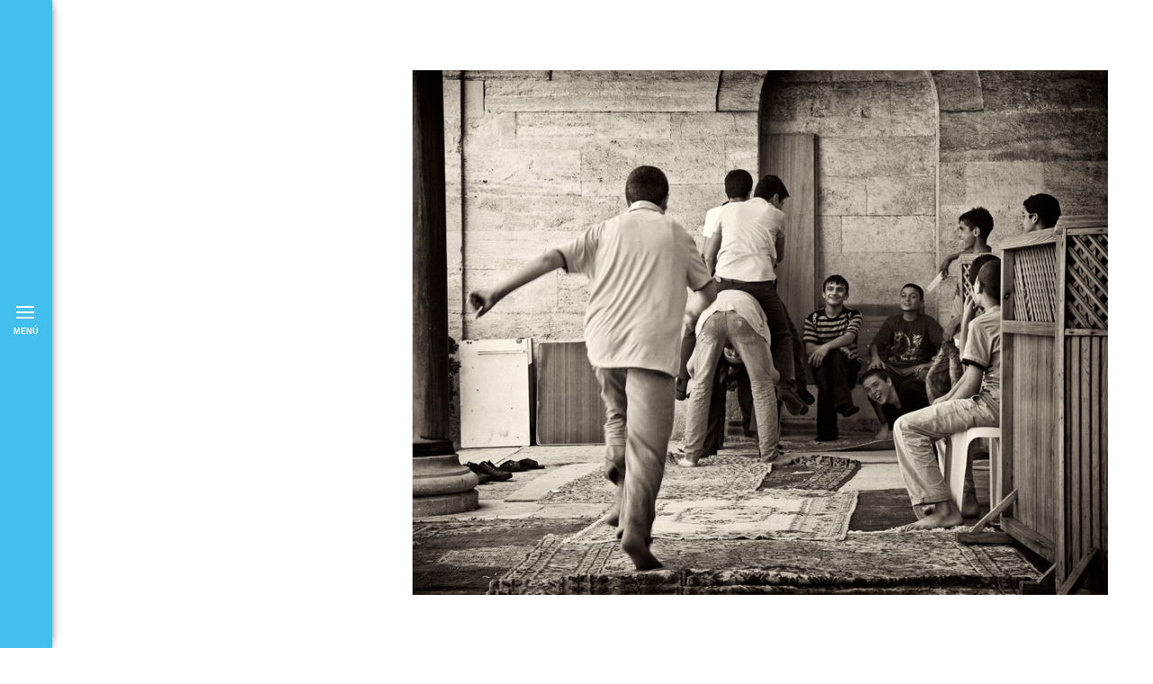

--- FILE ---
content_type: text/html; charset=UTF-8
request_url: https://nuevoyazul.es/2010/04/10/llevanos-contigo/expo2018-5/
body_size: 28395
content:
<!DOCTYPE html>
<html lang="es">
<head>
<meta charset="UTF-8" />

<meta name="viewport" content="width=device-width, initial-scale=1, maximum-scale=1" />


<link rel="profile" href="https://gmpg.org/xfn/11" />
<link rel="pingback" href="https://nuevoyazul.es/xmlrpc.php" />


 


<meta name='robots' content='index, follow, max-image-preview:large, max-snippet:-1, max-video-preview:-1' />

	<!-- This site is optimized with the Yoast SEO plugin v19.4 - https://yoast.com/wordpress/plugins/seo/ -->
	<title>Expo2018-5 - Nuevo y Azul fotógrafos de boda en Granada</title>
	<link rel="canonical" href="https://nuevoyazul.es/wp-content/uploads/2010/04/Expo2018-5.jpg" />
	<meta property="og:locale" content="es_ES" />
	<meta property="og:type" content="article" />
	<meta property="og:title" content="Expo2018-5 - Nuevo y Azul fotógrafos de boda en Granada" />
	<meta property="og:url" content="https://nuevoyazul.es/wp-content/uploads/2010/04/Expo2018-5.jpg" />
	<meta property="og:site_name" content="Nuevo y Azul fotógrafos de boda en Granada" />
	<meta property="article:publisher" content="https://www.facebook.com/nuevoyazul" />
	<meta property="og:image" content="https://nuevoyazul.es/wp-content/uploads/2010/04/Expo2018-5.jpg" />
	<meta property="og:image:width" content="850" />
	<meta property="og:image:height" content="642" />
	<meta property="og:image:type" content="image/jpeg" />
	<meta name="twitter:card" content="summary_large_image" />
	<meta name="twitter:site" content="@nuevoyazul" />
	<script type="application/ld+json" class="yoast-schema-graph">{"@context":"https://schema.org","@graph":[{"@type":"Organization","@id":"https://nuevoyazul.es/#organization","name":"Nuevo y Azul - Fotografos de boda","url":"https://nuevoyazul.es/","sameAs":["https://www.instagram.com/nuevoyazul/","https://www.facebook.com/nuevoyazul","https://twitter.com/nuevoyazul"],"logo":{"@type":"ImageObject","inLanguage":"es","@id":"https://nuevoyazul.es/#/schema/logo/image/","url":"https://nuevoyazul.es/wp-content/uploads/2014/07/usb.png","contentUrl":"https://nuevoyazul.es/wp-content/uploads/2014/07/usb.png","width":242,"height":281,"caption":"Nuevo y Azul - Fotografos de boda"},"image":{"@id":"https://nuevoyazul.es/#/schema/logo/image/"}},{"@type":"WebSite","@id":"https://nuevoyazul.es/#website","url":"https://nuevoyazul.es/","name":"Nuevo y Azul fotógrafos de boda en Granada","description":"Fotógrafos de boda en Granada. Nuestra fotografía, emotiva, elegante y espontánea.","publisher":{"@id":"https://nuevoyazul.es/#organization"},"potentialAction":[{"@type":"SearchAction","target":{"@type":"EntryPoint","urlTemplate":"https://nuevoyazul.es/?s={search_term_string}"},"query-input":"required name=search_term_string"}],"inLanguage":"es"},{"@type":"ImageObject","inLanguage":"es","@id":"https://nuevoyazul.es/wp-content/uploads/2010/04/Expo2018-5.jpg#primaryimage","url":"https://nuevoyazul.es/wp-content/uploads/2010/04/Expo2018-5.jpg","contentUrl":"https://nuevoyazul.es/wp-content/uploads/2010/04/Expo2018-5.jpg","width":850,"height":642},{"@type":"WebPage","@id":"https://nuevoyazul.es/wp-content/uploads/2010/04/Expo2018-5.jpg","url":"https://nuevoyazul.es/wp-content/uploads/2010/04/Expo2018-5.jpg","name":"Expo2018-5 - Nuevo y Azul fotógrafos de boda en Granada","isPartOf":{"@id":"https://nuevoyazul.es/#website"},"primaryImageOfPage":{"@id":"https://nuevoyazul.es/wp-content/uploads/2010/04/Expo2018-5.jpg#primaryimage"},"image":{"@id":"https://nuevoyazul.es/wp-content/uploads/2010/04/Expo2018-5.jpg#primaryimage"},"thumbnailUrl":"https://nuevoyazul.es/wp-content/uploads/2010/04/Expo2018-5.jpg","datePublished":"2016-02-17T11:31:59+00:00","dateModified":"2016-02-17T11:31:59+00:00","breadcrumb":{"@id":"https://nuevoyazul.es/wp-content/uploads/2010/04/Expo2018-5.jpg#breadcrumb"},"inLanguage":"es","potentialAction":[{"@type":"ReadAction","target":["https://nuevoyazul.es/wp-content/uploads/2010/04/Expo2018-5.jpg"]}]},{"@type":"BreadcrumbList","@id":"https://nuevoyazul.es/wp-content/uploads/2010/04/Expo2018-5.jpg#breadcrumb","itemListElement":[{"@type":"ListItem","position":1,"name":"Portada","item":"https://nuevoyazul.es/"},{"@type":"ListItem","position":2,"name":"Llévanos contigo","item":"https://nuevoyazul.es/2010/04/10/llevanos-contigo/"},{"@type":"ListItem","position":3,"name":"Expo2018-5"}]}]}</script>
	<!-- / Yoast SEO plugin. -->


<link rel='dns-prefetch' href='//maps.google.com' />
<link rel='dns-prefetch' href='//www.google.com' />
<link rel='dns-prefetch' href='//fonts.googleapis.com' />
<link rel='dns-prefetch' href='//s.w.org' />
<link rel="alternate" type="application/rss+xml" title="Nuevo y Azul fotógrafos de boda en Granada &raquo; Feed" href="https://nuevoyazul.es/feed/" />
<link rel="alternate" type="application/rss+xml" title="Nuevo y Azul fotógrafos de boda en Granada &raquo; Feed de los comentarios" href="https://nuevoyazul.es/comments/feed/" />
<link rel="alternate" type="application/rss+xml" title="Nuevo y Azul fotógrafos de boda en Granada &raquo; Comentario Expo2018-5 del feed" href="https://nuevoyazul.es/2010/04/10/llevanos-contigo/expo2018-5/feed/" />
		<script type="text/javascript">
			window._wpemojiSettings = {"baseUrl":"https:\/\/s.w.org\/images\/core\/emoji\/13.1.0\/72x72\/","ext":".png","svgUrl":"https:\/\/s.w.org\/images\/core\/emoji\/13.1.0\/svg\/","svgExt":".svg","source":{"concatemoji":"https:\/\/nuevoyazul.es\/wp-includes\/js\/wp-emoji-release.min.js?ver=5.8.12"}};
			!function(e,a,t){var n,r,o,i=a.createElement("canvas"),p=i.getContext&&i.getContext("2d");function s(e,t){var a=String.fromCharCode;p.clearRect(0,0,i.width,i.height),p.fillText(a.apply(this,e),0,0);e=i.toDataURL();return p.clearRect(0,0,i.width,i.height),p.fillText(a.apply(this,t),0,0),e===i.toDataURL()}function c(e){var t=a.createElement("script");t.src=e,t.defer=t.type="text/javascript",a.getElementsByTagName("head")[0].appendChild(t)}for(o=Array("flag","emoji"),t.supports={everything:!0,everythingExceptFlag:!0},r=0;r<o.length;r++)t.supports[o[r]]=function(e){if(!p||!p.fillText)return!1;switch(p.textBaseline="top",p.font="600 32px Arial",e){case"flag":return s([127987,65039,8205,9895,65039],[127987,65039,8203,9895,65039])?!1:!s([55356,56826,55356,56819],[55356,56826,8203,55356,56819])&&!s([55356,57332,56128,56423,56128,56418,56128,56421,56128,56430,56128,56423,56128,56447],[55356,57332,8203,56128,56423,8203,56128,56418,8203,56128,56421,8203,56128,56430,8203,56128,56423,8203,56128,56447]);case"emoji":return!s([10084,65039,8205,55357,56613],[10084,65039,8203,55357,56613])}return!1}(o[r]),t.supports.everything=t.supports.everything&&t.supports[o[r]],"flag"!==o[r]&&(t.supports.everythingExceptFlag=t.supports.everythingExceptFlag&&t.supports[o[r]]);t.supports.everythingExceptFlag=t.supports.everythingExceptFlag&&!t.supports.flag,t.DOMReady=!1,t.readyCallback=function(){t.DOMReady=!0},t.supports.everything||(n=function(){t.readyCallback()},a.addEventListener?(a.addEventListener("DOMContentLoaded",n,!1),e.addEventListener("load",n,!1)):(e.attachEvent("onload",n),a.attachEvent("onreadystatechange",function(){"complete"===a.readyState&&t.readyCallback()})),(n=t.source||{}).concatemoji?c(n.concatemoji):n.wpemoji&&n.twemoji&&(c(n.twemoji),c(n.wpemoji)))}(window,document,window._wpemojiSettings);
		</script>
		<style type="text/css">
img.wp-smiley,
img.emoji {
	display: inline !important;
	border: none !important;
	box-shadow: none !important;
	height: 1em !important;
	width: 1em !important;
	margin: 0 .07em !important;
	vertical-align: -0.1em !important;
	background: none !important;
	padding: 0 !important;
}
</style>
	<link rel='stylesheet' id='wp-block-library-css'  href='https://nuevoyazul.es/wp-includes/css/dist/block-library/style.min.css?ver=5.8.12' type='text/css' media='all' />
<link rel='stylesheet' id='contact-form-7-css'  href='https://nuevoyazul.es/wp-content/plugins/contact-form-7/includes/css/styles.css?ver=5.5.6.1' type='text/css' media='all' />
<link rel='stylesheet' id='latest-posts-widget-css'  href='https://nuevoyazul.es/wp-content/plugins/latest-posts-widget/latest-posts.css?ver=5.8.12' type='text/css' media='all' />
<link rel='stylesheet' id='google_font0-css'  href='https://fonts.googleapis.com/css?family=Questrial%3A400%2C700%2C400italic&#038;subset=latin%2Ccyrillic-ext%2Cgreek-ext%2Ccyrillic&#038;ver=5.8.12' type='text/css' media='all' />
<link rel='stylesheet' id='animation.css-css'  href='https://nuevoyazul.es/wp-content/themes/stellar/css/animation.css?ver=1.6' type='text/css' media='all' />
<link rel='stylesheet' id='screen.css-css'  href='https://nuevoyazul.es/wp-content/themes/stellar/css/screen.css?ver=1.6' type='text/css' media='all' />
<link rel='stylesheet' id='mediaelement-css'  href='https://nuevoyazul.es/wp-includes/js/mediaelement/mediaelementplayer-legacy.min.css?ver=4.2.16' type='text/css' media='all' />
<link rel='stylesheet' id='magnific-popup-css'  href='https://nuevoyazul.es/wp-content/themes/stellar/css/magnific-popup.css?ver=1.6' type='text/css' media='all' />
<link rel='stylesheet' id='flexslider-css'  href='https://nuevoyazul.es/wp-content/themes/stellar/js/flexslider/flexslider.css?ver=1.6' type='text/css' media='all' />
<link rel='stylesheet' id='tooltipster-css'  href='https://nuevoyazul.es/wp-content/themes/stellar/css/tooltipster.css?ver=1.6' type='text/css' media='all' />
<link rel='stylesheet' id='fontawesome-css'  href='https://nuevoyazul.es/wp-content/themes/stellar/css/font-awesome.min.css?ver=1.6' type='text/css' media='all' />
<link rel='stylesheet' id='custom_css-css'  href='https://nuevoyazul.es/wp-content/themes/stellar/templates/custom-css.php?ver=1.6' type='text/css' media='all' />
<link rel='stylesheet' id='grid-css'  href='https://nuevoyazul.es/wp-content/themes/stellar/css/grid.css?ver=5.8.12' type='text/css' media='all' />
<link rel='stylesheet' id='core-photoswipe-stylesheet-css'  href='https://nuevoyazul.es/wp-content/themes/stellar/js/photoswipe/dist/photoswipe.css?ver=5.8.12' type='text/css' media='all' />
<link rel='stylesheet' id='skin-photoswipe-stylesheet-css'  href='https://nuevoyazul.es/wp-content/themes/stellar/js/photoswipe/dist/default-skin/default-skin.css?ver=5.8.12' type='text/css' media='all' />
<script type='text/javascript' src='https://nuevoyazul.es/wp-includes/js/jquery/jquery.min.js?ver=3.6.0' id='jquery-core-js'></script>
<script type='text/javascript' src='https://nuevoyazul.es/wp-includes/js/jquery/jquery-migrate.min.js?ver=3.3.2' id='jquery-migrate-js'></script>
<script type='text/javascript' src='https://nuevoyazul.es/wp-content/themes/stellar/js/photoswipe/dist/photoswipe.min.js?ver=1.0.0' id='photoswipe-core-js'></script>
<script type='text/javascript' src='https://nuevoyazul.es/wp-content/themes/stellar/js/photoswipe/dist/photoswipe-ui-default.min.js?ver=1.0.0' id='photoswipe-ui-js'></script>
<script type='text/javascript' src='https://nuevoyazul.es/wp-content/themes/stellar/js/si2-custom.js?ver=1.0.0' id='si2-customJS-js'></script>
<link rel="https://api.w.org/" href="https://nuevoyazul.es/wp-json/" /><link rel="alternate" type="application/json" href="https://nuevoyazul.es/wp-json/wp/v2/media/3094" /><link rel="EditURI" type="application/rsd+xml" title="RSD" href="https://nuevoyazul.es/xmlrpc.php?rsd" />
<link rel="wlwmanifest" type="application/wlwmanifest+xml" href="https://nuevoyazul.es/wp-includes/wlwmanifest.xml" /> 
<meta name="generator" content="WordPress 5.8.12" />
<link rel='shortlink' href='https://nuevoyazul.es/?p=3094' />
<link rel="alternate" type="application/json+oembed" href="https://nuevoyazul.es/wp-json/oembed/1.0/embed?url=https%3A%2F%2Fnuevoyazul.es%2F2010%2F04%2F10%2Fllevanos-contigo%2Fexpo2018-5%2F" />
<link rel="alternate" type="text/xml+oembed" href="https://nuevoyazul.es/wp-json/oembed/1.0/embed?url=https%3A%2F%2Fnuevoyazul.es%2F2010%2F04%2F10%2Fllevanos-contigo%2Fexpo2018-5%2F&#038;format=xml" />
<link rel="icon" href="https://nuevoyazul.es/wp-content/uploads/2015/09/cropped-favicon-32x32.png" sizes="32x32" />
<link rel="icon" href="https://nuevoyazul.es/wp-content/uploads/2015/09/cropped-favicon-192x192.png" sizes="192x192" />
<link rel="apple-touch-icon" href="https://nuevoyazul.es/wp-content/uploads/2015/09/cropped-favicon-180x180.png" />
<meta name="msapplication-TileImage" content="https://nuevoyazul.es/wp-content/uploads/2015/09/cropped-favicon-270x270.png" />
		<style type="text/css" id="wp-custom-css">
			/*
Te damos la bienvenida a CSS personalizado

Para saber cómo funciona, ve a http://wp.me/PEmnE-Bt
*/
input[type=text], input[type=password], input[type=email], input[type=url], textarea {
	width: 100%;
}

body .grecaptcha-badge {
	display: none;
}

body.page-id-1436 .grecaptcha-badge{
	display: inline;
}		</style>
		
</head>

<body data-rsssl=1 class="attachment attachment-template-default single single-attachment postid-3094 attachmentid-3094 attachment-jpeg" >
		<input type="hidden" id="pp_enable_reflection" name="pp_enable_reflection" value=""/>
	<input type="hidden" id="pp_enable_right_click" name="pp_enable_right_click" value=""/>
	<input type="hidden" id="pp_enable_dragging" name="pp_enable_dragging" value=""/>
	<input type="hidden" id="pp_image_path" name="pp_image_path" value="https://nuevoyazul.es/wp-content/themes/stellar/images/"/>
	<input type="hidden" id="pp_homepage_url" name="pp_homepage_url" value="https://nuevoyazul.es"/>
	
	<input type="hidden" id="pp_menu_display" name="pp_menu_display" value=""/>
	
		<input type="hidden" id="pp_footer_style" name="pp_footer_style" value=""/>
	
	<div id="menu_close_icon">
		<div id="menu_toggle"></div>
		<div id="menu_title">Menú</div>	
	</div>
	
	<!--Begin Template Menu -->
	<div class="top_bar">
	
	<div class="top_bar_wrapper">
	
		<div id="menu_wrapper">
			
			<!-- Begin logo -->	
						    <a id="custom_logo" class="logo_wrapper" href="https://nuevoyazul.es">
			    	<img src="https://nuevoyazul.com/wp-content/uploads/2015/09/isotipo_nya.png" alt=""/>
			    </a>
						<!-- End logo -->
			
		    <!-- Begin main nav -->
		    <div id="nav_wrapper">
		    	<div class="nav_wrapper_inner">
		    		<div id="menu_border_wrapper">
		    			<div class="menu-main-container"><ul id="main_menu" class="nav"><li id="menu-item-1516" class="menu-item menu-item-type-post_type menu-item-object-page menu-item-1516"><a href="https://nuevoyazul.es/blog/">Blog</a></li>
<li id="menu-item-1447" class="menu-item menu-item-type-post_type menu-item-object-page menu-item-1447"><a href="https://nuevoyazul.es/fotografos-2/">Quiénes somos</a></li>
<li id="menu-item-3365" class="menu-item menu-item-type-post_type menu-item-object-page menu-item-3365"><a href="https://nuevoyazul.es/recuerdos-de-tu-boda-la-capsula-del-tiempo/">Recuerdos</a></li>
<li id="menu-item-1444" class="menu-item menu-item-type-post_type menu-item-object-page menu-item-1444"><a href="https://nuevoyazul.es/contacto/">CONTACTO</a></li>
<li id="menu-item-3375" class="menu-item menu-item-type-custom menu-item-object-custom menu-item-has-children arrow menu-item-3375"><a href="#">Galería</a>
<ul class="sub-menu">
	<li id="menu-item-1443" class="menu-item menu-item-type-post_type menu-item-object-page menu-item-1443"><a href="https://nuevoyazul.es/galeria/">Galería</a></li>
	<li id="menu-item-2252" class="menu-item menu-item-type-post_type menu-item-object-page menu-item-2252"><a href="https://nuevoyazul.es/galeria/prebodas/">Prebodas</a></li>
	<li id="menu-item-2251" class="menu-item menu-item-type-post_type menu-item-object-page menu-item-2251"><a href="https://nuevoyazul.es/galeria/preparativos/">Preparativos</a></li>
	<li id="menu-item-2250" class="menu-item menu-item-type-post_type menu-item-object-page menu-item-2250"><a href="https://nuevoyazul.es/galeria/ceremonia/">Ceremonia</a></li>
	<li id="menu-item-2249" class="menu-item menu-item-type-post_type menu-item-object-page menu-item-2249"><a href="https://nuevoyazul.es/galeria/celebracion/">Celebración</a></li>
</ul>
</li>
</ul></div>		    		</div>
		    	</div>
		    </div>
		    
		    <div class="social_wrapper">
			    <ul>
			    				    	<li><a title="Twitter" href="http://twitter.com/nuevoyazul" target="_blank"><i class="fa fa-twitter"></i></a></li>
			    				    				    	<li><a title="Facebook" href="http://facebook.com/nuevoyazul" target="_blank"><i class="fa fa-facebook"></i></a></li>
			    				    				    				    				    				    				    				    				    				    				    	<li><a title="Instagram" href="http://instagram.com/nuevoyazul" target="_blank"><i class="fa fa-instagram"></i></a></li>
			    				    </ul>
			</div>
		    
		    <!-- End main nav -->
		    
			<div class="footer_bar">
				<div class="footer_bar_wrapper">
				    <div id="copyright"><a href="/creditos/">Créditos</a> // <a href="/aviso-legal/">Aviso Legal</a></div>				</div>
			</div>

		</div> 
	</div>
	
	</div> 

	<!-- Begin template wrapper -->
	<div id="wrapper">
	 	
<br class="clear"/>

<div class="page_control_static">
    <a id="page_maximize" href="#"></a>
</div>

<div id="page_content_wrapper" class="two">
    
    <div class="inner">

    	<!-- Begin main content -->
    	<div class="inner_wrapper">

	    	<div class="sidebar_content full_width">
					
														
				<!-- Begin each blog post -->
				<div class="post_wrapper">
				
									
				    <div style="position:relative">
				    	<img src="https://nuevoyazul.es/wp-content/uploads/2010/04/Expo2018-5.jpg" alt="" class=""/>
				    					    </div>
				    
				    				    
				</div>
				<!-- End each blog post -->
				
				<div class="fullwidth_comment_wrapper">
					




<div id="respond">
    	<div id="respond" class="comment-respond">
		<h3 id="reply-title" class="comment-reply-title">Deja una respuesta <small><a rel="nofollow" id="cancel-comment-reply-link" href="/2010/04/10/llevanos-contigo/expo2018-5/#respond" style="display:none;">Cancelar la respuesta</a></small></h3><form action="https://nuevoyazul.es/wp-comments-post.php" method="post" id="commentform" class="comment-form"><p class="comment-notes">Tu dirección de email no será publicada</p><p class="comment-form-comment"><label for="comment">Comentario</label> <textarea id="comment" name="comment" cols="45" rows="8" maxlength="65525" required="required"></textarea></p><p class="comment-form-author"><label for="author">Nombre <span class="required">*</span></label> <input placeholder="Nombre" id="author" name="author" type="text" value="" size="30" maxlength="245" required='required' /></p>
<p class="comment-form-email"><label for="email">Correo electrónico <span class="required">*</span></label> <input type="email" placeholder="Email"  id="email" name="email" value="" size="30" maxlength="100" required='required' /></p>
<p class="comment-form-url"><label for="url">Web</label> <input placeholder="Website" id="url" name="url" type="url" value="" size="30" maxlength="200" /></p>
<p class="comment-form-cookies-consent"><input id="wp-comment-cookies-consent" name="wp-comment-cookies-consent" type="checkbox" value="yes" /> <label for="wp-comment-cookies-consent">Guarda mi nombre, correo electrónico y web en este navegador para la próxima vez que comente.</label></p>
<div class="gglcptch gglcptch_v2"><div id="gglcptch_recaptcha_1305497787" class="gglcptch_recaptcha"></div>
				<noscript>
					<div style="width: 302px;">
						<div style="width: 302px; height: 422px; position: relative;">
							<div style="width: 302px; height: 422px; position: absolute;">
								<iframe src="https://www.google.com/recaptcha/api/fallback?k=6Le_qUIUAAAAAM2XFCUQfD4M4j-tyzJr9H7aDTb_" frameborder="0" scrolling="no" style="width: 302px; height:422px; border-style: none;"></iframe>
							</div>
						</div>
						<div style="border-style: none; bottom: 12px; left: 25px; margin: 0px; padding: 0px; right: 25px; background: #f9f9f9; border: 1px solid #c1c1c1; border-radius: 3px; height: 60px; width: 300px;">
							<input type="hidden" id="g-recaptcha-response" name="g-recaptcha-response" class="g-recaptcha-response" style="width: 250px !important; height: 40px !important; border: 1px solid #c1c1c1 !important; margin: 10px 25px !important; padding: 0px !important; resize: none !important;">
						</div>
					</div>
				</noscript></div><p class="form-submit"><input name="submit" type="submit" id="submit" class="submit" value="Publicar el comentario" /> <input type='hidden' name='comment_post_ID' value='3094' id='comment_post_ID' />
<input type='hidden' name='comment_parent' id='comment_parent' value='0' />
</p></form>	</div><!-- #respond -->
	</div>

				</div>
				
								
								<br class="clear"/><br/>
			</div>
						
    	</div>
    
    </div>
    <!-- End main content -->
   
</div> 


<script>
  (function(i,s,o,g,r,a,m){i['GoogleAnalyticsObject']=r;i[r]=i[r]||function(){
  (i[r].q=i[r].q||[]).push(arguments)},i[r].l=1*new Date();a=s.createElement(o),
  m=s.getElementsByTagName(o)[0];a.async=1;a.src=g;m.parentNode.insertBefore(a,m)
  })(window,document,'script','//www.google-analytics.com/analytics.js','ga');

  ga('create', 'UA-75066245-1', 'auto');
  ga('send', 'pageview');

</script>
</div>

</div>

<div id="toTop" class="">
	<i class="fa  fa-arrow-up"></i>
</div>


  <!-- Root element of PhotoSwipe. Must have class pswp. -->
  <div class="pswp" tabindex="-1" role="dialog" aria-hidden="true">

      <!-- Background of PhotoSwipe.
           It's a separate element as animating opacity is faster than rgba(). -->
      <div class="pswp__bg"></div>

      <!-- Slides wrapper with overflow:hidden. -->
      <div class="pswp__scroll-wrap">

          <!-- Container that holds slides.
              PhotoSwipe keeps only 3 of them in the DOM to save memory.
              Don't modify these 3 pswp__item elements, data is added later on. -->
          <div class="pswp__container">
              <div class="pswp__item"></div>
              <div class="pswp__item"></div>
              <div class="pswp__item"></div>
          </div>

          <!-- Default (PhotoSwipeUI_Default) interface on top of sliding area. Can be changed. -->
          <div class="pswp__ui pswp__ui--hidden">

              <div class="pswp__top-bar">

                  <!--  Controls are self-explanatory. Order can be changed. -->

                  <div class="pswp__counter"></div>

                  <button class="pswp__button pswp__button--close" title="Close (Esc)"></button>

                  <button class="pswp__button pswp__button--share" title="Share"></button>

                  <button class="pswp__button pswp__button--fs" title="Toggle fullscreen"></button>

                  <button class="pswp__button pswp__button--zoom" title="Zoom in/out"></button>

                  <!-- Preloader demo http://codepen.io/dimsemenov/pen/yyBWoR -->
                  <!-- element will get class pswp__preloader--active when preloader is running -->
                  <div class="pswp__preloader">
                      <div class="pswp__preloader__icn">
                        <div class="pswp__preloader__cut">
                          <div class="pswp__preloader__donut"></div>
                        </div>
                      </div>
                  </div>
              </div>

              <div class="pswp__share-modal pswp__share-modal--hidden pswp__single-tap">
                  <div class="pswp__share-tooltip"></div>
              </div>

              <button class="pswp__button pswp__button--arrow--left" title="Previous (arrow left)">
              </button>

              <button class="pswp__button pswp__button--arrow--right" title="Next (arrow right)">
              </button>

              <div class="pswp__caption">
                  <div class="pswp__caption__center"></div>
              </div>

          </div>

      </div>

  </div>
  <link rel='stylesheet' id='gglcptch-css'  href='https://nuevoyazul.es/wp-content/plugins/google-captcha/css/gglcptch.css?ver=1.85' type='text/css' media='all' />
<script type='text/javascript' src='https://nuevoyazul.es/wp-includes/js/comment-reply.min.js?ver=5.8.12' id='comment-reply-js'></script>
<script type='text/javascript' src='https://nuevoyazul.es/wp-includes/js/dist/vendor/regenerator-runtime.min.js?ver=0.13.7' id='regenerator-runtime-js'></script>
<script type='text/javascript' src='https://nuevoyazul.es/wp-includes/js/dist/vendor/wp-polyfill.min.js?ver=3.15.0' id='wp-polyfill-js'></script>
<script type='text/javascript' id='contact-form-7-js-extra'>
/* <![CDATA[ */
var wpcf7 = {"api":{"root":"https:\/\/nuevoyazul.es\/wp-json\/","namespace":"contact-form-7\/v1"}};
/* ]]> */
</script>
<script type='text/javascript' src='https://nuevoyazul.es/wp-content/plugins/contact-form-7/includes/js/index.js?ver=5.5.6.1' id='contact-form-7-js'></script>
<script type='text/javascript' src='https://maps.google.com/maps/api/js?sensor=false&#038;ver=1.6' id='google_maps-js'></script>
<script type='text/javascript' src='https://nuevoyazul.es/wp-content/themes/stellar/js/jquery.tooltipster.min.js?ver=1.6' id='jquery.tooltipster.min-js'></script>
<script type='text/javascript' src='https://nuevoyazul.es/wp-content/themes/stellar/js/jquery.easing.min.js?ver=1.6' id='jquery.easing.min.js-js'></script>
<script type='text/javascript' src='https://nuevoyazul.es/wp-content/themes/stellar/js/jquery.magnific-popup.js?ver=1.6' id='jquery.magnific-popup.js-js'></script>
<script type='text/javascript' src='https://nuevoyazul.es/wp-content/themes/stellar/js/jquery.touchwipe.1.1.1.js?ver=1.6' id='jquery.touchwipe.1.1.1.js-js'></script>
<script type='text/javascript' src='https://nuevoyazul.es/wp-content/themes/stellar/js/gmap.js?ver=1.6' id='gmap.js-js'></script>
<script type='text/javascript' src='https://nuevoyazul.es/wp-content/themes/stellar/js/jquery.isotope.js?ver=1.6' id='jquery.isotope.js-js'></script>
<script type='text/javascript' src='https://nuevoyazul.es/wp-content/themes/stellar/js/flexslider/jquery.flexslider-min.js?ver=1.6' id='flexslider/jquery.flexslider-min.js-js'></script>
<script type='text/javascript' src='https://nuevoyazul.es/wp-content/themes/stellar/js/jquery.masonry.js?ver=1.6' id='jquery.masonry.js-js'></script>
<script type='text/javascript' src='https://nuevoyazul.es/wp-content/themes/stellar/js/mediaelement/mediaelement-and-player.min.js?ver=1.6' id='mediaelement/mediaelement-and-player.min.js-js'></script>
<script type='text/javascript' src='https://nuevoyazul.es/wp-content/themes/stellar/js/custom_plugins.js?ver=1.6' id='custom_plugins.js-js'></script>
<script type='text/javascript' src='https://nuevoyazul.es/wp-content/themes/stellar/js/custom.js?ver=1.6' id='custom.js-js'></script>
<script type='text/javascript' src='https://www.google.com/recaptcha/api.js?render=6Lew08oUAAAAADUyVRxMe8l1AryraOv6kZasy7NW&#038;ver=3.0' id='google-recaptcha-js'></script>
<script type='text/javascript' id='wpcf7-recaptcha-js-extra'>
/* <![CDATA[ */
var wpcf7_recaptcha = {"sitekey":"6Lew08oUAAAAADUyVRxMe8l1AryraOv6kZasy7NW","actions":{"homepage":"homepage","contactform":"contactform"}};
/* ]]> */
</script>
<script type='text/javascript' src='https://nuevoyazul.es/wp-content/plugins/contact-form-7/modules/recaptcha/index.js?ver=5.5.6.1' id='wpcf7-recaptcha-js'></script>
<script type='text/javascript' src='https://nuevoyazul.es/wp-includes/js/wp-embed.min.js?ver=5.8.12' id='wp-embed-js'></script>
<script type='text/javascript' src='https://nuevoyazul.es/wp-content/themes/stellar/templates/script-static-bg.php?bg_url=https%3A%2F%2Fnuevoyazul.es%2Fwp-content%2Fuploads%2F2010%2F04%2FExpo2018-5.jpg&#038;ver=1.6' id='script-static-bg-js'></script>
<script type='text/javascript' data-cfasync="false" async="async" defer="defer" src='https://www.google.com/recaptcha/api.js?render=explicit&#038;ver=1.85' id='gglcptch_api-js'></script>
<script type='text/javascript' id='gglcptch_script-js-extra'>
/* <![CDATA[ */
var gglcptch = {"options":{"version":"v2","sitekey":"6Le_qUIUAAAAAM2XFCUQfD4M4j-tyzJr9H7aDTb_","error":"<strong>Advertencia<\/strong>:&nbsp;Se ha encontrado m\u00e1s de un reCAPTCHA en el formulario actual. Por favor, elimina todos los campos innecesarios de reCAPTCHA para que funcione correctamente.","disable":0,"theme":"light"},"vars":{"visibility":false}};
/* ]]> */
</script>
<script type='text/javascript' src='https://nuevoyazul.es/wp-content/plugins/google-captcha/js/script.js?ver=1.85' id='gglcptch_script-js'></script>
</body>
</html>


--- FILE ---
content_type: text/html; charset=utf-8
request_url: https://www.google.com/recaptcha/api2/anchor?ar=1&k=6Lew08oUAAAAADUyVRxMe8l1AryraOv6kZasy7NW&co=aHR0cHM6Ly9udWV2b3lhenVsLmVzOjQ0Mw..&hl=en&v=PoyoqOPhxBO7pBk68S4YbpHZ&size=invisible&anchor-ms=20000&execute-ms=30000&cb=cvaol0mx3j2w
body_size: 48647
content:
<!DOCTYPE HTML><html dir="ltr" lang="en"><head><meta http-equiv="Content-Type" content="text/html; charset=UTF-8">
<meta http-equiv="X-UA-Compatible" content="IE=edge">
<title>reCAPTCHA</title>
<style type="text/css">
/* cyrillic-ext */
@font-face {
  font-family: 'Roboto';
  font-style: normal;
  font-weight: 400;
  font-stretch: 100%;
  src: url(//fonts.gstatic.com/s/roboto/v48/KFO7CnqEu92Fr1ME7kSn66aGLdTylUAMa3GUBHMdazTgWw.woff2) format('woff2');
  unicode-range: U+0460-052F, U+1C80-1C8A, U+20B4, U+2DE0-2DFF, U+A640-A69F, U+FE2E-FE2F;
}
/* cyrillic */
@font-face {
  font-family: 'Roboto';
  font-style: normal;
  font-weight: 400;
  font-stretch: 100%;
  src: url(//fonts.gstatic.com/s/roboto/v48/KFO7CnqEu92Fr1ME7kSn66aGLdTylUAMa3iUBHMdazTgWw.woff2) format('woff2');
  unicode-range: U+0301, U+0400-045F, U+0490-0491, U+04B0-04B1, U+2116;
}
/* greek-ext */
@font-face {
  font-family: 'Roboto';
  font-style: normal;
  font-weight: 400;
  font-stretch: 100%;
  src: url(//fonts.gstatic.com/s/roboto/v48/KFO7CnqEu92Fr1ME7kSn66aGLdTylUAMa3CUBHMdazTgWw.woff2) format('woff2');
  unicode-range: U+1F00-1FFF;
}
/* greek */
@font-face {
  font-family: 'Roboto';
  font-style: normal;
  font-weight: 400;
  font-stretch: 100%;
  src: url(//fonts.gstatic.com/s/roboto/v48/KFO7CnqEu92Fr1ME7kSn66aGLdTylUAMa3-UBHMdazTgWw.woff2) format('woff2');
  unicode-range: U+0370-0377, U+037A-037F, U+0384-038A, U+038C, U+038E-03A1, U+03A3-03FF;
}
/* math */
@font-face {
  font-family: 'Roboto';
  font-style: normal;
  font-weight: 400;
  font-stretch: 100%;
  src: url(//fonts.gstatic.com/s/roboto/v48/KFO7CnqEu92Fr1ME7kSn66aGLdTylUAMawCUBHMdazTgWw.woff2) format('woff2');
  unicode-range: U+0302-0303, U+0305, U+0307-0308, U+0310, U+0312, U+0315, U+031A, U+0326-0327, U+032C, U+032F-0330, U+0332-0333, U+0338, U+033A, U+0346, U+034D, U+0391-03A1, U+03A3-03A9, U+03B1-03C9, U+03D1, U+03D5-03D6, U+03F0-03F1, U+03F4-03F5, U+2016-2017, U+2034-2038, U+203C, U+2040, U+2043, U+2047, U+2050, U+2057, U+205F, U+2070-2071, U+2074-208E, U+2090-209C, U+20D0-20DC, U+20E1, U+20E5-20EF, U+2100-2112, U+2114-2115, U+2117-2121, U+2123-214F, U+2190, U+2192, U+2194-21AE, U+21B0-21E5, U+21F1-21F2, U+21F4-2211, U+2213-2214, U+2216-22FF, U+2308-230B, U+2310, U+2319, U+231C-2321, U+2336-237A, U+237C, U+2395, U+239B-23B7, U+23D0, U+23DC-23E1, U+2474-2475, U+25AF, U+25B3, U+25B7, U+25BD, U+25C1, U+25CA, U+25CC, U+25FB, U+266D-266F, U+27C0-27FF, U+2900-2AFF, U+2B0E-2B11, U+2B30-2B4C, U+2BFE, U+3030, U+FF5B, U+FF5D, U+1D400-1D7FF, U+1EE00-1EEFF;
}
/* symbols */
@font-face {
  font-family: 'Roboto';
  font-style: normal;
  font-weight: 400;
  font-stretch: 100%;
  src: url(//fonts.gstatic.com/s/roboto/v48/KFO7CnqEu92Fr1ME7kSn66aGLdTylUAMaxKUBHMdazTgWw.woff2) format('woff2');
  unicode-range: U+0001-000C, U+000E-001F, U+007F-009F, U+20DD-20E0, U+20E2-20E4, U+2150-218F, U+2190, U+2192, U+2194-2199, U+21AF, U+21E6-21F0, U+21F3, U+2218-2219, U+2299, U+22C4-22C6, U+2300-243F, U+2440-244A, U+2460-24FF, U+25A0-27BF, U+2800-28FF, U+2921-2922, U+2981, U+29BF, U+29EB, U+2B00-2BFF, U+4DC0-4DFF, U+FFF9-FFFB, U+10140-1018E, U+10190-1019C, U+101A0, U+101D0-101FD, U+102E0-102FB, U+10E60-10E7E, U+1D2C0-1D2D3, U+1D2E0-1D37F, U+1F000-1F0FF, U+1F100-1F1AD, U+1F1E6-1F1FF, U+1F30D-1F30F, U+1F315, U+1F31C, U+1F31E, U+1F320-1F32C, U+1F336, U+1F378, U+1F37D, U+1F382, U+1F393-1F39F, U+1F3A7-1F3A8, U+1F3AC-1F3AF, U+1F3C2, U+1F3C4-1F3C6, U+1F3CA-1F3CE, U+1F3D4-1F3E0, U+1F3ED, U+1F3F1-1F3F3, U+1F3F5-1F3F7, U+1F408, U+1F415, U+1F41F, U+1F426, U+1F43F, U+1F441-1F442, U+1F444, U+1F446-1F449, U+1F44C-1F44E, U+1F453, U+1F46A, U+1F47D, U+1F4A3, U+1F4B0, U+1F4B3, U+1F4B9, U+1F4BB, U+1F4BF, U+1F4C8-1F4CB, U+1F4D6, U+1F4DA, U+1F4DF, U+1F4E3-1F4E6, U+1F4EA-1F4ED, U+1F4F7, U+1F4F9-1F4FB, U+1F4FD-1F4FE, U+1F503, U+1F507-1F50B, U+1F50D, U+1F512-1F513, U+1F53E-1F54A, U+1F54F-1F5FA, U+1F610, U+1F650-1F67F, U+1F687, U+1F68D, U+1F691, U+1F694, U+1F698, U+1F6AD, U+1F6B2, U+1F6B9-1F6BA, U+1F6BC, U+1F6C6-1F6CF, U+1F6D3-1F6D7, U+1F6E0-1F6EA, U+1F6F0-1F6F3, U+1F6F7-1F6FC, U+1F700-1F7FF, U+1F800-1F80B, U+1F810-1F847, U+1F850-1F859, U+1F860-1F887, U+1F890-1F8AD, U+1F8B0-1F8BB, U+1F8C0-1F8C1, U+1F900-1F90B, U+1F93B, U+1F946, U+1F984, U+1F996, U+1F9E9, U+1FA00-1FA6F, U+1FA70-1FA7C, U+1FA80-1FA89, U+1FA8F-1FAC6, U+1FACE-1FADC, U+1FADF-1FAE9, U+1FAF0-1FAF8, U+1FB00-1FBFF;
}
/* vietnamese */
@font-face {
  font-family: 'Roboto';
  font-style: normal;
  font-weight: 400;
  font-stretch: 100%;
  src: url(//fonts.gstatic.com/s/roboto/v48/KFO7CnqEu92Fr1ME7kSn66aGLdTylUAMa3OUBHMdazTgWw.woff2) format('woff2');
  unicode-range: U+0102-0103, U+0110-0111, U+0128-0129, U+0168-0169, U+01A0-01A1, U+01AF-01B0, U+0300-0301, U+0303-0304, U+0308-0309, U+0323, U+0329, U+1EA0-1EF9, U+20AB;
}
/* latin-ext */
@font-face {
  font-family: 'Roboto';
  font-style: normal;
  font-weight: 400;
  font-stretch: 100%;
  src: url(//fonts.gstatic.com/s/roboto/v48/KFO7CnqEu92Fr1ME7kSn66aGLdTylUAMa3KUBHMdazTgWw.woff2) format('woff2');
  unicode-range: U+0100-02BA, U+02BD-02C5, U+02C7-02CC, U+02CE-02D7, U+02DD-02FF, U+0304, U+0308, U+0329, U+1D00-1DBF, U+1E00-1E9F, U+1EF2-1EFF, U+2020, U+20A0-20AB, U+20AD-20C0, U+2113, U+2C60-2C7F, U+A720-A7FF;
}
/* latin */
@font-face {
  font-family: 'Roboto';
  font-style: normal;
  font-weight: 400;
  font-stretch: 100%;
  src: url(//fonts.gstatic.com/s/roboto/v48/KFO7CnqEu92Fr1ME7kSn66aGLdTylUAMa3yUBHMdazQ.woff2) format('woff2');
  unicode-range: U+0000-00FF, U+0131, U+0152-0153, U+02BB-02BC, U+02C6, U+02DA, U+02DC, U+0304, U+0308, U+0329, U+2000-206F, U+20AC, U+2122, U+2191, U+2193, U+2212, U+2215, U+FEFF, U+FFFD;
}
/* cyrillic-ext */
@font-face {
  font-family: 'Roboto';
  font-style: normal;
  font-weight: 500;
  font-stretch: 100%;
  src: url(//fonts.gstatic.com/s/roboto/v48/KFO7CnqEu92Fr1ME7kSn66aGLdTylUAMa3GUBHMdazTgWw.woff2) format('woff2');
  unicode-range: U+0460-052F, U+1C80-1C8A, U+20B4, U+2DE0-2DFF, U+A640-A69F, U+FE2E-FE2F;
}
/* cyrillic */
@font-face {
  font-family: 'Roboto';
  font-style: normal;
  font-weight: 500;
  font-stretch: 100%;
  src: url(//fonts.gstatic.com/s/roboto/v48/KFO7CnqEu92Fr1ME7kSn66aGLdTylUAMa3iUBHMdazTgWw.woff2) format('woff2');
  unicode-range: U+0301, U+0400-045F, U+0490-0491, U+04B0-04B1, U+2116;
}
/* greek-ext */
@font-face {
  font-family: 'Roboto';
  font-style: normal;
  font-weight: 500;
  font-stretch: 100%;
  src: url(//fonts.gstatic.com/s/roboto/v48/KFO7CnqEu92Fr1ME7kSn66aGLdTylUAMa3CUBHMdazTgWw.woff2) format('woff2');
  unicode-range: U+1F00-1FFF;
}
/* greek */
@font-face {
  font-family: 'Roboto';
  font-style: normal;
  font-weight: 500;
  font-stretch: 100%;
  src: url(//fonts.gstatic.com/s/roboto/v48/KFO7CnqEu92Fr1ME7kSn66aGLdTylUAMa3-UBHMdazTgWw.woff2) format('woff2');
  unicode-range: U+0370-0377, U+037A-037F, U+0384-038A, U+038C, U+038E-03A1, U+03A3-03FF;
}
/* math */
@font-face {
  font-family: 'Roboto';
  font-style: normal;
  font-weight: 500;
  font-stretch: 100%;
  src: url(//fonts.gstatic.com/s/roboto/v48/KFO7CnqEu92Fr1ME7kSn66aGLdTylUAMawCUBHMdazTgWw.woff2) format('woff2');
  unicode-range: U+0302-0303, U+0305, U+0307-0308, U+0310, U+0312, U+0315, U+031A, U+0326-0327, U+032C, U+032F-0330, U+0332-0333, U+0338, U+033A, U+0346, U+034D, U+0391-03A1, U+03A3-03A9, U+03B1-03C9, U+03D1, U+03D5-03D6, U+03F0-03F1, U+03F4-03F5, U+2016-2017, U+2034-2038, U+203C, U+2040, U+2043, U+2047, U+2050, U+2057, U+205F, U+2070-2071, U+2074-208E, U+2090-209C, U+20D0-20DC, U+20E1, U+20E5-20EF, U+2100-2112, U+2114-2115, U+2117-2121, U+2123-214F, U+2190, U+2192, U+2194-21AE, U+21B0-21E5, U+21F1-21F2, U+21F4-2211, U+2213-2214, U+2216-22FF, U+2308-230B, U+2310, U+2319, U+231C-2321, U+2336-237A, U+237C, U+2395, U+239B-23B7, U+23D0, U+23DC-23E1, U+2474-2475, U+25AF, U+25B3, U+25B7, U+25BD, U+25C1, U+25CA, U+25CC, U+25FB, U+266D-266F, U+27C0-27FF, U+2900-2AFF, U+2B0E-2B11, U+2B30-2B4C, U+2BFE, U+3030, U+FF5B, U+FF5D, U+1D400-1D7FF, U+1EE00-1EEFF;
}
/* symbols */
@font-face {
  font-family: 'Roboto';
  font-style: normal;
  font-weight: 500;
  font-stretch: 100%;
  src: url(//fonts.gstatic.com/s/roboto/v48/KFO7CnqEu92Fr1ME7kSn66aGLdTylUAMaxKUBHMdazTgWw.woff2) format('woff2');
  unicode-range: U+0001-000C, U+000E-001F, U+007F-009F, U+20DD-20E0, U+20E2-20E4, U+2150-218F, U+2190, U+2192, U+2194-2199, U+21AF, U+21E6-21F0, U+21F3, U+2218-2219, U+2299, U+22C4-22C6, U+2300-243F, U+2440-244A, U+2460-24FF, U+25A0-27BF, U+2800-28FF, U+2921-2922, U+2981, U+29BF, U+29EB, U+2B00-2BFF, U+4DC0-4DFF, U+FFF9-FFFB, U+10140-1018E, U+10190-1019C, U+101A0, U+101D0-101FD, U+102E0-102FB, U+10E60-10E7E, U+1D2C0-1D2D3, U+1D2E0-1D37F, U+1F000-1F0FF, U+1F100-1F1AD, U+1F1E6-1F1FF, U+1F30D-1F30F, U+1F315, U+1F31C, U+1F31E, U+1F320-1F32C, U+1F336, U+1F378, U+1F37D, U+1F382, U+1F393-1F39F, U+1F3A7-1F3A8, U+1F3AC-1F3AF, U+1F3C2, U+1F3C4-1F3C6, U+1F3CA-1F3CE, U+1F3D4-1F3E0, U+1F3ED, U+1F3F1-1F3F3, U+1F3F5-1F3F7, U+1F408, U+1F415, U+1F41F, U+1F426, U+1F43F, U+1F441-1F442, U+1F444, U+1F446-1F449, U+1F44C-1F44E, U+1F453, U+1F46A, U+1F47D, U+1F4A3, U+1F4B0, U+1F4B3, U+1F4B9, U+1F4BB, U+1F4BF, U+1F4C8-1F4CB, U+1F4D6, U+1F4DA, U+1F4DF, U+1F4E3-1F4E6, U+1F4EA-1F4ED, U+1F4F7, U+1F4F9-1F4FB, U+1F4FD-1F4FE, U+1F503, U+1F507-1F50B, U+1F50D, U+1F512-1F513, U+1F53E-1F54A, U+1F54F-1F5FA, U+1F610, U+1F650-1F67F, U+1F687, U+1F68D, U+1F691, U+1F694, U+1F698, U+1F6AD, U+1F6B2, U+1F6B9-1F6BA, U+1F6BC, U+1F6C6-1F6CF, U+1F6D3-1F6D7, U+1F6E0-1F6EA, U+1F6F0-1F6F3, U+1F6F7-1F6FC, U+1F700-1F7FF, U+1F800-1F80B, U+1F810-1F847, U+1F850-1F859, U+1F860-1F887, U+1F890-1F8AD, U+1F8B0-1F8BB, U+1F8C0-1F8C1, U+1F900-1F90B, U+1F93B, U+1F946, U+1F984, U+1F996, U+1F9E9, U+1FA00-1FA6F, U+1FA70-1FA7C, U+1FA80-1FA89, U+1FA8F-1FAC6, U+1FACE-1FADC, U+1FADF-1FAE9, U+1FAF0-1FAF8, U+1FB00-1FBFF;
}
/* vietnamese */
@font-face {
  font-family: 'Roboto';
  font-style: normal;
  font-weight: 500;
  font-stretch: 100%;
  src: url(//fonts.gstatic.com/s/roboto/v48/KFO7CnqEu92Fr1ME7kSn66aGLdTylUAMa3OUBHMdazTgWw.woff2) format('woff2');
  unicode-range: U+0102-0103, U+0110-0111, U+0128-0129, U+0168-0169, U+01A0-01A1, U+01AF-01B0, U+0300-0301, U+0303-0304, U+0308-0309, U+0323, U+0329, U+1EA0-1EF9, U+20AB;
}
/* latin-ext */
@font-face {
  font-family: 'Roboto';
  font-style: normal;
  font-weight: 500;
  font-stretch: 100%;
  src: url(//fonts.gstatic.com/s/roboto/v48/KFO7CnqEu92Fr1ME7kSn66aGLdTylUAMa3KUBHMdazTgWw.woff2) format('woff2');
  unicode-range: U+0100-02BA, U+02BD-02C5, U+02C7-02CC, U+02CE-02D7, U+02DD-02FF, U+0304, U+0308, U+0329, U+1D00-1DBF, U+1E00-1E9F, U+1EF2-1EFF, U+2020, U+20A0-20AB, U+20AD-20C0, U+2113, U+2C60-2C7F, U+A720-A7FF;
}
/* latin */
@font-face {
  font-family: 'Roboto';
  font-style: normal;
  font-weight: 500;
  font-stretch: 100%;
  src: url(//fonts.gstatic.com/s/roboto/v48/KFO7CnqEu92Fr1ME7kSn66aGLdTylUAMa3yUBHMdazQ.woff2) format('woff2');
  unicode-range: U+0000-00FF, U+0131, U+0152-0153, U+02BB-02BC, U+02C6, U+02DA, U+02DC, U+0304, U+0308, U+0329, U+2000-206F, U+20AC, U+2122, U+2191, U+2193, U+2212, U+2215, U+FEFF, U+FFFD;
}
/* cyrillic-ext */
@font-face {
  font-family: 'Roboto';
  font-style: normal;
  font-weight: 900;
  font-stretch: 100%;
  src: url(//fonts.gstatic.com/s/roboto/v48/KFO7CnqEu92Fr1ME7kSn66aGLdTylUAMa3GUBHMdazTgWw.woff2) format('woff2');
  unicode-range: U+0460-052F, U+1C80-1C8A, U+20B4, U+2DE0-2DFF, U+A640-A69F, U+FE2E-FE2F;
}
/* cyrillic */
@font-face {
  font-family: 'Roboto';
  font-style: normal;
  font-weight: 900;
  font-stretch: 100%;
  src: url(//fonts.gstatic.com/s/roboto/v48/KFO7CnqEu92Fr1ME7kSn66aGLdTylUAMa3iUBHMdazTgWw.woff2) format('woff2');
  unicode-range: U+0301, U+0400-045F, U+0490-0491, U+04B0-04B1, U+2116;
}
/* greek-ext */
@font-face {
  font-family: 'Roboto';
  font-style: normal;
  font-weight: 900;
  font-stretch: 100%;
  src: url(//fonts.gstatic.com/s/roboto/v48/KFO7CnqEu92Fr1ME7kSn66aGLdTylUAMa3CUBHMdazTgWw.woff2) format('woff2');
  unicode-range: U+1F00-1FFF;
}
/* greek */
@font-face {
  font-family: 'Roboto';
  font-style: normal;
  font-weight: 900;
  font-stretch: 100%;
  src: url(//fonts.gstatic.com/s/roboto/v48/KFO7CnqEu92Fr1ME7kSn66aGLdTylUAMa3-UBHMdazTgWw.woff2) format('woff2');
  unicode-range: U+0370-0377, U+037A-037F, U+0384-038A, U+038C, U+038E-03A1, U+03A3-03FF;
}
/* math */
@font-face {
  font-family: 'Roboto';
  font-style: normal;
  font-weight: 900;
  font-stretch: 100%;
  src: url(//fonts.gstatic.com/s/roboto/v48/KFO7CnqEu92Fr1ME7kSn66aGLdTylUAMawCUBHMdazTgWw.woff2) format('woff2');
  unicode-range: U+0302-0303, U+0305, U+0307-0308, U+0310, U+0312, U+0315, U+031A, U+0326-0327, U+032C, U+032F-0330, U+0332-0333, U+0338, U+033A, U+0346, U+034D, U+0391-03A1, U+03A3-03A9, U+03B1-03C9, U+03D1, U+03D5-03D6, U+03F0-03F1, U+03F4-03F5, U+2016-2017, U+2034-2038, U+203C, U+2040, U+2043, U+2047, U+2050, U+2057, U+205F, U+2070-2071, U+2074-208E, U+2090-209C, U+20D0-20DC, U+20E1, U+20E5-20EF, U+2100-2112, U+2114-2115, U+2117-2121, U+2123-214F, U+2190, U+2192, U+2194-21AE, U+21B0-21E5, U+21F1-21F2, U+21F4-2211, U+2213-2214, U+2216-22FF, U+2308-230B, U+2310, U+2319, U+231C-2321, U+2336-237A, U+237C, U+2395, U+239B-23B7, U+23D0, U+23DC-23E1, U+2474-2475, U+25AF, U+25B3, U+25B7, U+25BD, U+25C1, U+25CA, U+25CC, U+25FB, U+266D-266F, U+27C0-27FF, U+2900-2AFF, U+2B0E-2B11, U+2B30-2B4C, U+2BFE, U+3030, U+FF5B, U+FF5D, U+1D400-1D7FF, U+1EE00-1EEFF;
}
/* symbols */
@font-face {
  font-family: 'Roboto';
  font-style: normal;
  font-weight: 900;
  font-stretch: 100%;
  src: url(//fonts.gstatic.com/s/roboto/v48/KFO7CnqEu92Fr1ME7kSn66aGLdTylUAMaxKUBHMdazTgWw.woff2) format('woff2');
  unicode-range: U+0001-000C, U+000E-001F, U+007F-009F, U+20DD-20E0, U+20E2-20E4, U+2150-218F, U+2190, U+2192, U+2194-2199, U+21AF, U+21E6-21F0, U+21F3, U+2218-2219, U+2299, U+22C4-22C6, U+2300-243F, U+2440-244A, U+2460-24FF, U+25A0-27BF, U+2800-28FF, U+2921-2922, U+2981, U+29BF, U+29EB, U+2B00-2BFF, U+4DC0-4DFF, U+FFF9-FFFB, U+10140-1018E, U+10190-1019C, U+101A0, U+101D0-101FD, U+102E0-102FB, U+10E60-10E7E, U+1D2C0-1D2D3, U+1D2E0-1D37F, U+1F000-1F0FF, U+1F100-1F1AD, U+1F1E6-1F1FF, U+1F30D-1F30F, U+1F315, U+1F31C, U+1F31E, U+1F320-1F32C, U+1F336, U+1F378, U+1F37D, U+1F382, U+1F393-1F39F, U+1F3A7-1F3A8, U+1F3AC-1F3AF, U+1F3C2, U+1F3C4-1F3C6, U+1F3CA-1F3CE, U+1F3D4-1F3E0, U+1F3ED, U+1F3F1-1F3F3, U+1F3F5-1F3F7, U+1F408, U+1F415, U+1F41F, U+1F426, U+1F43F, U+1F441-1F442, U+1F444, U+1F446-1F449, U+1F44C-1F44E, U+1F453, U+1F46A, U+1F47D, U+1F4A3, U+1F4B0, U+1F4B3, U+1F4B9, U+1F4BB, U+1F4BF, U+1F4C8-1F4CB, U+1F4D6, U+1F4DA, U+1F4DF, U+1F4E3-1F4E6, U+1F4EA-1F4ED, U+1F4F7, U+1F4F9-1F4FB, U+1F4FD-1F4FE, U+1F503, U+1F507-1F50B, U+1F50D, U+1F512-1F513, U+1F53E-1F54A, U+1F54F-1F5FA, U+1F610, U+1F650-1F67F, U+1F687, U+1F68D, U+1F691, U+1F694, U+1F698, U+1F6AD, U+1F6B2, U+1F6B9-1F6BA, U+1F6BC, U+1F6C6-1F6CF, U+1F6D3-1F6D7, U+1F6E0-1F6EA, U+1F6F0-1F6F3, U+1F6F7-1F6FC, U+1F700-1F7FF, U+1F800-1F80B, U+1F810-1F847, U+1F850-1F859, U+1F860-1F887, U+1F890-1F8AD, U+1F8B0-1F8BB, U+1F8C0-1F8C1, U+1F900-1F90B, U+1F93B, U+1F946, U+1F984, U+1F996, U+1F9E9, U+1FA00-1FA6F, U+1FA70-1FA7C, U+1FA80-1FA89, U+1FA8F-1FAC6, U+1FACE-1FADC, U+1FADF-1FAE9, U+1FAF0-1FAF8, U+1FB00-1FBFF;
}
/* vietnamese */
@font-face {
  font-family: 'Roboto';
  font-style: normal;
  font-weight: 900;
  font-stretch: 100%;
  src: url(//fonts.gstatic.com/s/roboto/v48/KFO7CnqEu92Fr1ME7kSn66aGLdTylUAMa3OUBHMdazTgWw.woff2) format('woff2');
  unicode-range: U+0102-0103, U+0110-0111, U+0128-0129, U+0168-0169, U+01A0-01A1, U+01AF-01B0, U+0300-0301, U+0303-0304, U+0308-0309, U+0323, U+0329, U+1EA0-1EF9, U+20AB;
}
/* latin-ext */
@font-face {
  font-family: 'Roboto';
  font-style: normal;
  font-weight: 900;
  font-stretch: 100%;
  src: url(//fonts.gstatic.com/s/roboto/v48/KFO7CnqEu92Fr1ME7kSn66aGLdTylUAMa3KUBHMdazTgWw.woff2) format('woff2');
  unicode-range: U+0100-02BA, U+02BD-02C5, U+02C7-02CC, U+02CE-02D7, U+02DD-02FF, U+0304, U+0308, U+0329, U+1D00-1DBF, U+1E00-1E9F, U+1EF2-1EFF, U+2020, U+20A0-20AB, U+20AD-20C0, U+2113, U+2C60-2C7F, U+A720-A7FF;
}
/* latin */
@font-face {
  font-family: 'Roboto';
  font-style: normal;
  font-weight: 900;
  font-stretch: 100%;
  src: url(//fonts.gstatic.com/s/roboto/v48/KFO7CnqEu92Fr1ME7kSn66aGLdTylUAMa3yUBHMdazQ.woff2) format('woff2');
  unicode-range: U+0000-00FF, U+0131, U+0152-0153, U+02BB-02BC, U+02C6, U+02DA, U+02DC, U+0304, U+0308, U+0329, U+2000-206F, U+20AC, U+2122, U+2191, U+2193, U+2212, U+2215, U+FEFF, U+FFFD;
}

</style>
<link rel="stylesheet" type="text/css" href="https://www.gstatic.com/recaptcha/releases/PoyoqOPhxBO7pBk68S4YbpHZ/styles__ltr.css">
<script nonce="xAIQL8D_-cp7ORpb_Wwylg" type="text/javascript">window['__recaptcha_api'] = 'https://www.google.com/recaptcha/api2/';</script>
<script type="text/javascript" src="https://www.gstatic.com/recaptcha/releases/PoyoqOPhxBO7pBk68S4YbpHZ/recaptcha__en.js" nonce="xAIQL8D_-cp7ORpb_Wwylg">
      
    </script></head>
<body><div id="rc-anchor-alert" class="rc-anchor-alert"></div>
<input type="hidden" id="recaptcha-token" value="[base64]">
<script type="text/javascript" nonce="xAIQL8D_-cp7ORpb_Wwylg">
      recaptcha.anchor.Main.init("[\x22ainput\x22,[\x22bgdata\x22,\x22\x22,\[base64]/[base64]/MjU1Ong/[base64]/[base64]/[base64]/[base64]/[base64]/[base64]/[base64]/[base64]/[base64]/[base64]/[base64]/[base64]/[base64]/[base64]/[base64]\\u003d\x22,\[base64]\\u003d\x22,\x22w4pPdMKvwrFJTsK4cXRhw6A+wrXCt8OSwpVKwp4+w683ZHrCnMKuworCk8OKwqo/KMOdw6jDjHwrwpXDpsOmwovDsEgaK8KcwooCBgVJBcO/w4HDjsKGwrl6ViJMw4sFw4XCpBHCnRFEVcOzw6PChjLCjsKbX8OefcO9wod2wq5vPRUew5DCumvCrMOQPMOvw7Vww5FZCcOCwpluwqTDmgNMLhYDRHZIw7N/YsK+w4Frw6nDrsOWw4AJw5TDgk7ClsKOwrfDiyTDmCc9w6skE3vDsUxmw7nDtkPCiTvCqMOPwqbCvcKMAMKRwqJVwpY4d2V7YUlaw4F7w6PDilfDrMOxwpbCsMKdworDiMKVV1dCGwcwNUhIA33DlMKEwpcRw41wLsKna8Oxw7PCr8OwI8O9wq/CgXwkBcOIAkXCkVATw4LDuwjCiE0tQsOTw6ESw7/[base64]/P8KXGjHCusKzK8Kowo3DpsO6w6IIw5LDisOSwrpCBzQhwr3DpsOpXXzDkcOyXcOjwrc6QMOlak1JbzvDr8KrW8K9woPCgMOaXXHCkSnDsmfCtzJSUcOQB8OMwpLDn8O7wpFQwrpMVlx+OMOnwpMBGcOcbxPCi8KQWlLDmDoJRGhUAUzCsMKEwqA/BS7Cl8KSc2DDkB/CkMKEw41lIsOpworCg8KDUcO5BVXDuMKCwoMEwqDCh8KNw5rDslzCgl4kw5cVwo4Dw6HCm8KRworDv8OZRsKdCsOsw7tEwoDDrsKmwr96w7zCrBlAIsKXGMOUdVnCj8KSD3LCnsOAw5ckw55Dw5M4BMOndMKew58+w4vCgU/DhMK3wpvCg8O7Czg5w4wQUsKyXsKPUMKmQMO6fwHCuQMVwpbDksOZwrzCnEh4R8KCaVg7YcOhw75zwrh4K07DsDBDw6pKw43CisKew4YYE8OAwoPCmcOvJFjChcK/[base64]/wpbDpntwewLDusOKwpDDh8KbZsODw69GRSLCnsOkTRcHwrzDrsOzw65Ow7g6w53CncOjf3clW8OzB8OVw5HCsMO/[base64]/DqMOPQ8ObP1NCw5QjFRQpGMKyw44VBcOhw5bCtcK8CVkne8OKwrbCpX9iwoXCmFrCoi8lw5xiNSYsw6HDrnZMVEnDripxwrXDtjPCiU1Qwq9SLMKKw7TDjxzCkMKJw4o1w6/[base64]/[base64]/DrsK4w6fCmnvDiR3CjMODMwJrBsOhw69UwofCkMOFwpcewph2w6c+bsOXwpnDjcOKCXDChsOBwqMVw6/Dswgqw5/DvcKZf3gTUTfCrhVwTMOwfVnDlsK4wonCjynCqMO2w4DCu8KnwrQqQsKyX8KGMcOPwozDqmJDwr5gwonCgksdPsKoR8KIZjbCkFYzP8OGwoHCgsO7TSYsGx7CoWfCvWnDmG80L8OlRcO7XHLCs3vDpQPDtH7DjMK0b8O3woTChsOXwoRdFTrDk8O8DsOQwo/[base64]/DoHXCtsOew5jChcKwS1vCgW3ClMKXwpnDjcKewoB5I3vCi0lJNBHDrMOQEErDgGbCu8O8w67CtRYmKi5Cw4fCtSbCnj1hCH9Ew7DDmxFZdzA7F8KNdMOwBgDDmMOea8O/wqsBS2R+wprCpMOVCcKXLwgqIsOrw4LCkBTCvXN/wpbDtcOJw4PCgsOYw4bClMKBwpggw7nCt8KAPsKuwqPCoxJiwooDVVDCvsKKwq7DncKmIMKdPkDDgMKndF/[base64]/wp3CoUZfwrbDtcKKFDoadyFQw5QzwpXClMONwpTCrw3DtMOJOcOowo7CjDjDnWzDpBBCasKpAQfDr8KLRcOJwqJ+wqPCqRnCl8KAwp18wqY4wqDCgHtDSMK/Bykkwqtgw7gfwqbCriMkdMKVw5NxwrTCncOfw7nCjzELF3LDocK2wqY4wrTCiC5/BcOPA8Kcw7hww7EBUVDDpsO6wpvDujBDw5TCrWQqw43DrxM/wrrDpWZPwoNLMynDt27DmsKcw53CjsK+w69MwoPChsKcSQLDkMKhT8KTwptQwpopwpLCsRgTwr8Aw5XDggFOw7LDlMOowqcBaj/DrnItw7fCjGHDuXzCscOdPMKOd8KDw47CusOZwqvCssKPf8KSwrnDsMOsw7Jtw7cAYCMnTUwFW8OJQTjDq8K4Z8KDw61jKDNHw5BJTsOzRMKMTcO6woYTw5hQRcO3wp9iFMK4w7Ecw5dlf8KhdsOeIsOfAkNEwrjCsWHDqcKQwrnDocKedcO2bkJCWWAHbVQMwogfAl/DssO2wokLHTAsw40GIm3CgMOqw47Cm2rDmcOuZsOTD8K+wpFYTcO3VAACNQ4XVgvChgzDpMKtfsKFw4bCsMKiWhzCgcK/[base64]/DiMKiwrJudcKHIcOGRsK6HsOMwq8dwpEKw4vDlVVPw5rCk3ZzwrXDtWxvw6fCkXV/fCYvTsKowqILGMKresOZM8O2XsOcaHx0wpJeWk7DpsOjwojCknjCs2JNw55hF8KkE8KcwqnCq0hZQMKPw4bCnGQxw4bCp8K4w6Vow4fCk8OCABHDicKWXHV7wqnDisOGw6liwox3w6zCkF9ewo3DmFZEw4nClcOwEcKCwqsAXsKYwpdQw60ww4bDiMKmw4hqAcK/w6vChsKKw5NywrnCsMOlw6nDv0zCuCwgPhzDo2ZGSD5BKsOtccOZw5YGwp1+woTDmhQew75JwrvDrDPCi8KBwpbDt8OLDMOJw6sSwpo/KkBaQsO5w5o/wpfDkMO5wpfDlW/CtMOBSDwZTMKEd0ZFXxcnWQTDgCYSw6TCt00EHcOKMcOLw5nCnX/Cl0AVwoM9YcO9KR8twqtUEkvDnMKfw45ow4pac1TDk1Qwa8ONw6N4BMOVFmTCsMOiwqPDkiPDkcOowp1Iw7dCdcOLTsKYw6bDm8KyXBzCrsOLw4PCsMKRPgTCignDsTtUw6M0woTCvsKjYRDDvCDCvMKxBinCiMO/wqF1A8Ojw54Ow6slIkk6f8KAc0TCr8Oxw75fw6HCqMKXwo0lOgbCjFPDokt2w7cIwoYmGDwcw45WeRDDnyAMw6fDoMKlUxRewoFnw4d0wrfDsgXDmTvCgcOFw7/DusKDN0tmVcKowpDDlQ/CpjU+JsOeWcONw60TCsOHw4TClcKuwpTDm8ODNC1yRxPCklnCmMKSwoHCqRZSw6bCoMOYUVPCv8OIQsO2PsO7wp3DuxfCpzlbYlzCuEk5w4zClAZjJsKoTMKoN1rCi0zCoV04csODJcOkwpbCvmYUw5vCrsOlw5FwPwXDvmBzPQXDlwtlwrXDsGDDn2/CszBxwrclwq7CokNoP0UoQcK0eExzcMOqwrAtwrsjw6sLwpItQj/DrjFwLcOuYsKvw5jCoMOQw5nCskg3RsO+w6F1DMOQEWYGWE4jwqYdwpRnwrPDv8KHA8O1w77DsMOXRjg3KlPDqMOowpQFw7djwpjDqzjCiMKswoFRwpPChAzCr8OsFTAcCTnDq8ODVjc/[base64]/CmcK3w6rCpsKbw7/[base64]/wrvDl8OHw7kmwrTCgxBAB8O3Pj7ChsOAXQwLwpAJwpVGHsO/w50rw7l0wqPCu0HDmsKRWMKzwoF5wr9/wqHCgBUyw7jDgnbCtMOuw4J7PR5dwqDChm1/wqN1QcOkw5/Cq19Fw7rDgcKkMMKIBSDCmXPCqHVbwqtww44ZKsOGRFxNw7/CjsOdwrfCsMO2wqrDhsKcdsK8asOdwovCn8K3w5zDusKDL8KGwqs/wpk1YsO9w5PDsMOqw5fDosOcwoXClT8wwpTCp0ldKx7Cqi/CkV0BwqbCrcORecOSwrfDpsKKw5dTcQzClVnCncKqwrLCqRESw6MFeMK/wqTCusKuw6HDkcKsGcKAW8Kjw5LDpMK3w63CvxnDtkhhw5XDhD/CokwYw6nDuh8Dwp/CgVg3wq7Dr2PCu3HDg8KVWcOWHMKtNsKSw6kXw4fDrlrDosKuw5gVw4ZZODMVw6pZNk4uw698wrMVw7QNw5/DgMOMQcOew5XDkcK4AMK7PnZrYMKRMzHCqk/DpDrDnsKJOMOQTsKjwosPwrfCokrCkcKtwovDv8Otd3RDwr8gwrnDgcK7w7F4EGkjeMKAfhPCo8O5aUvCoMKkS8K4d2DDnT8AScKWw7rCui3DvsOsQmgdwoFfwrZAw6UsA2ZMwrI0w7XDmV91CMOQRsKjwotdLEw3GBbCgx0lwoXDp2LDhcKHWETDrsKILsOiw4/[base64]/CgEFzw5PCpMK8GDMtwoPCuGjDl1rCm8K5wo/CqmMzwoNewrvCucO7DsK4R8OfclV/BQ9EQsKWw402w4wpXBIqUMOCAVUuBULDuwduCsOYCCk+WsK7LHvClG/Ch34jw4JKw7zCtsOIw65pwrHDqz0+DjN/wozCtMK0w47Du0XDmQDDusOWwoV9wrvCojpDwoLCiCHDr8O5w5rDnx9fwr83w6Akw63DkHDCqVjDs1nCt8KQIzvCtMKnwo/DqQYwwpIhfMKxwp5KfMKpVsOWwr7ChsO8OHfCtcKpw6RJwrROw7LClDBrfGbDu8Oyw7XCmAtFF8OQwqXCv8KwShfDpMOJw5NYD8Oyw7QvHsOow4o4HsKJVQHCmsK9JMKDQVLDuntKwo4HYlHCk8Kqwp/DrsOFwoTDjsO0YE4Uwo3Dn8Kuw4EmS2fDq8OzYFLDnMObSkzDgcObw5oMasOmb8KVwqQmY2zDlsKfw4bDlAzCp8KUw7LCpFDCqcONwrsVUwR0JHA7woDDrsOofjnDnwEACMOaw7Bjw5gtw7hFWnLCmcOUQ1nCssKBO8Oiw5LDvXNAw6nCuD1DwpVhwovChQ7CncO/wod/SsKOw57DhcOEw4fCi8K+woBHYxrDvgFze8Opwr7CiMKnw6zDk8Kgw53CocKgBsKYaEjCgsO6woU7JQltYsOpA2jClMK8wojCmsKwV8KfwqnDqE3DhcKTwqHDsEd6w4jCoMKNPMO2HMOKXGZeFcKrSXl2cRbCtGt9w55FIQNdMsOWw5jCnnDDpl/DtcOoCMOQRsOzwrjCuMOswpLCjyguw7h/w5sQYSU5wpPDocOvGUsCVcOJwp0De8K1wpHCjQTDmMOsM8Ksd8O4dsKqTMK/[base64]/[base64]/ClsKLBsOuMsKgw4MVwpciwq7Cn8K0w6gRw4hgw4LDvcKwNcKNacKBRnLDqMKPw68jIF/CosOoOFDDpx7DiXfCun4tLjTCjyTCmnBOYGoqUMO8d8KYw4dICEPCnSl6CMKyXDB7wrU5w6XCqcKDLMKhw6/[base64]/Ct8OfYldgw6vDgG7CjcKzw5TDhU/DlivCv8KJTGtOb8KXwqgmJFfDucKawol8R1jCiMOvSsKSEV0XNsKXLyU1PMO+bcKeYw0vR8KTwr/[base64]/DthxXesKxwpFSbwPDkcOoRUFHwq9wTsOSIsOTaCsEw5w+NsOvw5fCmMKBbCzCjMObOW09w5MJUiBeAMKBwqLCo2pmPMOLw4XCi8K/wqXDninCksOkwpvDpMOuYcOiwrfDm8OrF8KGwp7DgcOzwoMcasOJwpgTw4HCghhZwqsOw6tPwpZ7ZFHCsAV5w5o8TcObQ8OvfMKJw6hLV8KsfsKpw5jCr8OmQMOHw4XCqgtzWn/CpjPDrwPCkcKXwrUIwrsOwrkbEMOnwqBMw7B1P3TCjMOGwpHCrcOLwonDtcOqw7bDtEjCicOww6gPw4ccw4vDvE3ChQzCiBcuasOJw6xww6LDukfDrXDCsSA0N2DCiUrCvFgWwolZQEDCrcO9wqvDs8O/wqA0KcOIEMOAJMOwZsK7wroYw58CAcOPw7QKwo/DqSM/I8OBbMOlF8K3PDjCrsK3LATCtcKtwqPCmVvCvi9/dsOGwq/CsSQxSRlLwo7CtcO3wrkOw5c+wp/CniIUw4jDjMKywoZdFGvDosK9J0FROX7CtcKPw4kMwrAtF8KLXV/CjFEjQsKrw6DDmn96JFtTw4fDiTE8wrtxwrXCh1HCh0JlBsOddnrCs8O2wrExOHzDmiHCgm1BwoHDjMOJR8Orw6gkwrjCosKARG0EG8KQw6PCpMKNMsKJTxDCjGs4YsKBw4vDjz8aw5INwrcbahfDqcOERjHDokVwWcO7w54mSk/CtRPDpMOiw4TDrjHCrcKuwoBiwr3Dny5NIHQxGUppwpkbw4vCgU/CmQDCqkhuw4w/dWgEZh7Dk8OLa8OBwqRWVR1bZxbCgcKFQ0ZCU0wue8OydMKNaQpaXkjChsKaS8KFEBpjRCRXQSAwwrfDjy1dKMKtwojCjQjChUx4w7gFwrE+B1AOw4jDk1LCj37DhsKlw7Viw40OOMO3w7EvwpnCncKwPVvDusOeSsOjGcKYw6/DqcODw4rCmH3DgTcPSzvCvCNcK2HCusOYw7o6wpPDiMOkwq3CnFU+wrhNMAHDr2w6wpnDoGPDrn5Qw6fDoHXDqFrCncKTw7hYM8KDPsOGw5/DhsKaYn8lw5/Dv8O6ERsKRcO0ZQjDnRELw6rDrGlfb8Kfwo1TFj/[base64]/BMKnAUbCryvDiA8twr55w47DkmnCpm/CqsKfeMObVD/[base64]/CsXDCvz3DvETDk8O4ew4jw5TCh17DvWAARwPCj8OmP8Ogwq7CsMK+YMOmw7PDocOTw6dMfH4UYWIJYVsdw6LDlcOkwpPDs1csWAVDwoDCgCJTU8O4cktiXcOhNG4zEgDDlsOjwoohaWvDtkTDsFHCncOedMODw6MtesOlw7TDlj7Cj1/[base64]/KcK8w4RaScKjaj0gR8OnFsK/w7fCmsO1w6AAacKgJjjCqMOZegLCi8Kmwo3CvVTCh8O/NGVvGMOzwrzDgy8MwpDCsMOeC8OCw5h2PsKXZ1fCvcKywpfCrQvCojoIw4UQblBMworCtgxlw55Vw4DCosOxw5fDicKhM0AowqdXwpJmCcKZSkfCqjPCqCAdw7fCrMKjWcKwbi4Wwp1hwrvDu0krQzc5Cg97wqHCmMKuB8OWwqXCksKYcx4eLxdlL3/DpyvDuMOBa1XCjsO+UsKGWMOmwpYiw5BJwrzDpG8+EcOPwpB0c8Kaw7vDgMOKNsK2AjPCqsKIdADCpsK4R8OMw5jDnxvClsOHw6/ClWbCkSLDuF3DsTB0wq8CwoZnfMOZw6duXixxw77DuwrDjcKWVsKOESvDqsO6w6nDpX8twqcBQ8Ofw4skw5J3JsKFWsOYwqkMJlM0ZcOvw794EsKaw57Ci8KBBMKTS8OdwrjCuWAzNw8Iw55UXHPDsR3DkVR+wqnDuUV0eMOsw5/Dk8OVwp93w4bCpFxeDsKsSsKdwqRBw5/DtMOTwobCk8Okw7/CucKXQHLDkCAkYsOdPXJic8O+G8KwwoLDusOhMAHClEDCgDLDhy9hwrNlw6lFLcOkwr7DgkopBAF8w59wYypRwrrDm0pXw4F6w75Zwr4pGMO6TS8qw4rDo2/Cu8O4wozDs8OFwqFHARDCiEhiw7TCkcO6w4lwwqEBwpDDn1zDiU3DnMKgW8Kvwr4cbQAyW8O+ZcKOTHprWF95ZMOQNsOfUsO1w7kICz1cwqzChcOCV8O9McOsw43CsMKQw6LCsGLDiDIvLcOieMKDFsO6BMO/PcKHw5EUwpd7wrLChcOFSTZSfsKFw4jClCnDq0ddAMKzAB0oC0HDo0UAEWvCiybCpsOsw47CiUBIworCvU8vQVR0csONwoQQw6FDw796D2nCqxwLwq1AQWnDvQzDrj3Dl8O9w7LCsQdCJsK5wqXDpMOUK140TlBzw5YlRcKgw5/DnEVNw5VLe0lJw55ow4fCkxodYysIw69AacOBG8KGwp/Cn8Kuw7l0wr3CtQ7DucOyw48UOMKowp50w79uN1NTw6QlbMKjRijDtMOtc8O0V8KeGMO3N8OYcxbCm8OCGsKKw4A4IT8Awo3ChGvDgz7DjcOsKCTDuU90wqJjGsKcwrwTw5NpTcKoAcOlJCQ3DQMew6wyw5zDsDTDnV8/w4vCqMOWZxEEC8Okw6XDlgYAw4QkVsOMw7vCoMOJwqTCnU/[base64]/ClsKdw7HCgcKHwpgJFkvCgBzClsOSOj8vw6/DncKuMx7CiWrDhR9nw7PClcOHSBZES2I/wqAJw73DuwYmwqcFcsOgw5chw5lOwpTCrjZ9wrtTwofDmxRuGMKJesOsI2PClnoCScK6wol2wp7CnmsLwp5SwrATWMK5w79mwqLDlcK+wo5iaXHCvWjCicOwUErCr8OdLVPCicKxwqECZWgVMx9Jw5gSecKqAWZaFm0pEsOrB8KNwq0BNi/DrFA4w7Z+wpplw6fDkU3Ct8OMAlAcCcOnHQBDZhTDgkxFE8K+w5MYS8OrZWTCsxEIcwnDq8O2wpHDosKaw5DCimPDkcKRBVrCgcO6w5DDlsK5wo9qNEA7w45FEMKfwoplwrMwKMOHNTPDocKPw4/DjsORwpDDnQt9w5t8P8Ohw6vDnCXDrcO/FMO0w4Zww4Agw40BwrVeQlvDkUkaw6cIbsORw5l9PMK1PcOzMT8Yw5HDuBfCv1jCgE3DnEfCiHHDvFEJSgDCrmvDqmlneMO4w5QFw5Uqwp47wqoUw6w5Z8OiCRTDuWZEJMObw4gTewFkwq1eM8Ktw4xSw4DCqMKkwodnCcOHwo9eCcKlwo/CscKewqzChgJww4/[base64]/CpsO1XQYfwqvCgyctJsKSw5TCgF0wEB/Dq8KRwpgkw4LDhFxsHcK3wrjChQrDq1ASwr/DncOlwoDCuMOqw6VQcsO3ZG4xdsOeQRZOaQZHw6bCtj0nwoYUwqd3w4vCmCNnwrrCiAgawqJwwql5UA/Dp8KPwpczw54PAhMEw4x4w7PDhsKbCAVwJEfDo37CucKhwpbDiBsMw6hew7PDsyrCmsK6w4jChFhEw7F+w6cvSMK7w6/DmEbDvmBrPG08wqXCixLDpwHCtyd2wqnCmAjCsh8ww6wEw7LDoB3CpcKFe8KWwqbDvsOqw7EKFzFrw5BiN8Kow6rChW/[base64]/[base64]/Dti0sTkZ0ZMO1BMKswpnDpHE4wrnDnE99w6zDpMKQwqdTwrrDq2HCr0bDq8O0U8KHdsOhwrB7w6Z9wrTCicO3fQRvbw7CiMKMw4IAwonCrR8Aw7B7KMOGwofDhMKIPcKCwqjDjcO/[base64]/[base64]/CnsOxKBk/[base64]/[base64]/woEiDRUbw64pD8Kdw7LDmn7DhBHDihjCjsOvwqRzwo3DjcOkwqrCtyIwbMOtw5rCkcKOwpoEPl7DocOuwqQncsKjw7/CpMOSw6bDr8KNwqrDgxfDnsKNwqdPw5FLw5oyDMORX8KowqRTLsKfw7jCoMOsw7Y1aCw7KwjDmhbCn0/DtBTDjVUrEMKBfsO6YMKtODUIwok4PGDCvyfCsMO7CsKFw47CtmhswrFjGMO9IMOFwr0KYsOeRMK5JCFew6RSYwBoT8OYw7/Dvy3ChQl7w4zDhsKwYcOMw7rDlg/CpsOvcMOgTy5JCcKGSEtdwqMowosTw4lwwrQ0w5xSfMO1wqY/[base64]/w7TDowLCvsKdw7t8wpLCuMKrY8OgwqtSw7x5wrXDsW3DvcO2LT7DosKMw4LDscOmG8Kxw6tKwo8cK2wRPRlTGGbDhVpWwqEFw6LDrMKIw4/[base64]/Co8KLwod+w4bDu1nDk8OJwrbDoXlKa8Kow5rCkwFjw4NnVsOow7gTJsKLDClEw7sVfMKzPjUew7Y1wrxvwot5UjJDPBLDosOfeiHCijsAw4zDp8K3w4fDm27Ds0PCh8KVw48Cw6jDhS9EAMOmw5cCw4fCjTTDskXDhsKow4DCnArCnsO3w4LDi1fDpcOfwq/CnsKqwrXDn10MfsOHw7Qpw7jCu8OKAGvCqMOtUFXDmDrDsDMHwrXDqhjDknDDusKREx3CqcKYw5FIY8KcDz9rPAvDqE41wqJGCRnDnxzDg8Omw7oywrlBw6VhKMOewro7H8KpwqoARTgaw6LDvcObI8KJRWg7wqdAbMK5wpRAEThjwoDDhsOSwpwbeWfDgMO5PMOdw5/CscKUw6XDnhHCoMK+BA7CrknCmkTDmSEwDsKCwpnCgRrCsXwVbzHDtAQbw6LDjcO3HX4Xw4xvwpEawqTDg8OIw7VDwp4KwqvDrsKHPMOqecKZLsKvwrbChcKTwrkgdcOAWH5fw6zCh8KkV3VQBydlQmxPw5/CjXUAFgcIZGbDnyzDvAPCrnpOwqzCu2orw4jCiQXDh8OAw6VFTis9OsKEeELDn8KQwo8qQiLDvHIyw6zDs8K6VsO/O3fDvAsIwqQAwoAWBMObCcOsw7TCnMKWwpNdHwBQLW7DkAnCvC3Du8Ovw6d3CsO4w57Dgng1PifDm0PDhMKow7zDljUVw4HDnMOFMsO8F0I6w4TCk3kPwoxHYsOkwo7CjF3CqcKKwp1rEsO+w7HCgwjDpTXDhsKCBwdmwoM/HkViSMK8wp0rISDCssKIwqIFw4DDvsKkEUwbwowxwpbDscKkcRAEdcKJJUlVwqgIwoDDvXgNJcKnw4A+Iml5JnlRMl5Pw6g/[base64]/CnHwVw50cw6USam7CpsKyEMOEFsObGcKhY8KcDn5gQSBBT17DucOAw4DCkmxkwohjwoXCpsOpcsK9woHCrisbwrdxUn/Dn3nDiBwuw5ckNzXDriwNwpB/w7hUW8KvZX0Lw6gsf8O+CkQ7wqhXw6fCkUA6w51Ww5pIw6jDny9wDAlnK8KNF8KVE8K6IGMdVsK6wqrCjcOgwoViO8KXL8Kgw7vDscOkCsOew5vDl09eAsKYd2U4QcO1wrt1Y2nDjcKkwrxJRG5PwqlNYcOEwpFZZcO3woXDhHgpb3QQw402wq4SCnIucsOQWMKyDg/DocOewq/Dt2V4AMKZT3kXwpTDpMKHMsK9W8KfwoZtwp/Cux4ewqIcTk3DhEMnw5xtMzrCr8OZTBJmenbDgcO/CALCnDXDhTBYRChuwpjDpWXDrmJVw7DDoR4pwrAvwpo4IsOEw5lmHRbDp8KGw6V9Dxo4LcOPw63CsEsBNyfDsj3CpsOcwoNWw73CoRvDrcONHcOrwqjCmsO7w5FEw4V4w5/DkcOEwoVqw6Fowo7ChMOzPsKiScKIUxExCMO/w4PClcOMNsKsw7XCqFjDjcK1bwbDhsOUVDhiwplje8OpaMO6D8OzGMK/worDuXlDwoEjw4QCwrJsw7vCv8ORwp7CllvCi33DokN4W8OqVMKBwpdlw5TDpwrDmsOpDcO9w44IMi4qw5QlwpAcbMK2w5kDNB4tw43CkEsLUMOMSBbCqhtxwqkbdDLDpMOSUcOUw7PCoGkTwonCrcK5XzfDrm59w74aJMK+VcKEbgUvKMKcw4LDm8O4ZQNpQwk/[base64]/w6nCu8KsRFHCvE/[base64]/alvDqHnCjMKLwpLDhcKadG0dwqHDv8K4woocw68zw6vDgBjCo8Ozw6x0w6Nbw4NSw4JYOMK9OkrDmMOYw7HDocKCDMOew6bDj3FRdMOIKyzDp3trccK/CsOfwqJUfnp6wokXwrjDjMOiG3HCr8KXLsOYX8O1w5rCsnFTQcKYw6l1VCvDtxvCogHCq8OGw5R/LFvClcKvwpnDsRpHXMOdw7TDkMKGZlzDusOVwpYRAXV3w4dNw7DDi8O6b8OGw4/Dm8OwwoABwq1Aw6Y+w6DDgMK5U8OuR3LCrsKBS2IiNXXCniZQbSTCmcKLRsOqwoJXw5Fww5Rww47CqMKxw7pqw67ChcKBw5N/w6TDq8OtwpwvFMOxN8KnW8OqGjxYUR3ChMOHPcKiw6/[base64]/wqFuwpTDgg9/wpfCj8O6wqjDpjtSS8OwwoZFVFcYw4ZWwr1XOcKldsKIw5HDuCI2R8KVO0vCoCE4w7RdQG7DoMKPw4oUwqfCp8KRNGgPwrR+eB4xwp9eP8Omwrs5cMOYwqXCsFxOwrXCv8O1w6oZSVRoF8OMCix5wrAzLMKOw7XDoMKqw7ARw7fDjH1YwoRywrZXdkkVMsO0FG/Dgy7CgMOrwoQOw5NDw5dbLWRYQcKIegDCqcKFZsO0JR5cQjPDlmBZwrvCkgdVCMKtw7B0wrAcw6ETw5BPeWY/CMK/W8K8w599wqRmw7/[base64]/DlsKjw7rCnggTwrR7WgcOblIWw65awpRVw5R8fMKNMcOnwqbDgR1aAcOnwpvDl8OfHnBQw4/Cm37DqUfDnQXCu8KdWQpNHMOuEsKww417wqzDmn3CtMOuwqnCicO/w51TZGIeLMOBAzLDjsK4LyU2w6JBwpLDqsKdw53CuMOfwoPCmwhhw4fCkMKWwr56wqHDqCh4w6TDpsKBwop8wp0TS8K1QsOOw6PDqk1+ZwxYwrjDpMKXwqHDrHvDil/DmgDClnvDnQ7Djl8ZwqQnHCfCjcKow4/Ck8OkwrF4GxXCscOew4rDnWVxOMKqw6HDryNCwpMyAE4CwqQiAEbDmH4Vw54INVxRwqjCt2MTwpBrE8KvdTjDv1PCqcOQw5nDtMKAd8K/wrsPwrvCsMOOwqpoGMOfwr/ChMOKGMKxeRbDocOHAQ/DoEtiE8KwwpjCgcOiVsKOa8K/wrXCo1jDrTLDigLCuyrCmMOAPhoIw4lyw4PDicKQHEnDjlHClAEuw63CuMK+bcKawrs0wqdzw4jCucO0SMKqJhLCj8Oew7LDpwHCg2TDmMOxwo5UW8KfaVsiF8KRccOdU8KtMxJ9FMKQwqh3T3jCusOaSMOow7xYwqoKRih7woV/w4nDjcKmNcOWwpZNw4zCoMO6w5TDrhs/csKhw7TDuV3DgMKaw4IZwq0uwrbDl8O1wq/CtnI5wrM9wqEDwpnCuxTCgCFdWmcGJ8KjwoZUY8Oew5rCjz/DkcOyw6xPbcOVTDfCm8O0ABoQfgdowotYwoRPQ0LDo8O0VErDq8KcBFgiwo5xLsKTw6zCmAbCr23CuxPCvcKwwrfCq8OLdMK+fz7DgX5fwph9csKjwr4Cw6g3UsKfCB3DssOMYcKEw77DvcKZXEQrPsK/wqnDo1FZwqHCsmzDnMOYPcOaES3DhCLDuyfCpcOxKXrCtjc0wot1OEVSesOVw6RhMMKVw7/CpkjChH3DqcO2w7XDizB/w7PDgx5fFcODwqnDpBHCmiNtw6TCp14Fwo3CtMKuWsOCTsKFw4HCvV5aUQjComR5wphQfR/CsSMPwovCpsKqeEMRw5tZw7BawrsOw6k4CcOBesOqwqJ+woUmRHDDuFMjIMOvwoDCrDROwrY0wqPDjMOSKMKJKMO2KmwJw4M6wqDDh8OCfMKfAklSIMOoPg3DuQnDnT3Ds8KIQMKKw55rEMOrw43Cs2Qhwq/CjsOQMsK8w5TCnSHDjEB1wosLw6UlwpNLwrY6w79cRMKWdMKawr/Dj8OvJsK3Fy7Dglkle8KwwrbDmsO9wqN1dcOLN8O6woTDnsONWWNTwp/Cg3fDucKGOcO7worCpzfClBV0e8OFPixNH8KUw7xxw5YxwqDCk8OEFQZ4w4jChgXDgMKfTTxvw7TCsT7DkcKHwrzDs1TCohg+LGLDhCk5KMKawonCtjnDgsOJDyDChT1MFEpZCsKNQXnCssOkwpBpw5k9w6ZJAsKSwrrDsMO1wonDtFjCo2A/IMKxY8OmO0TCocO4TTcvTMOTU3BfBm3Di8OdwqnDnGjDkcKFw4wVw54bw6AiwqMTdXzCpcO3KsKcIMOaBcKfQcK9wrsWw4xAeWcCT25ow5rDlErDtWVAwr7CqsO2dBMcOg/DjcOMNidBG8KbBirCr8K7OQpTwrhtwrXDhcOESmvCmjLDksKFwpPCrsK8fTXCn0/DoU3Cs8OVOg3DuTUHcRbCkz44w5bDocOhYynCuCRiw6DDksKdwrbCpsOmYF4TJQ8WX8Ocw6BfCcKpBGxCwqEuwp/DkW/DlcOqw79ZXX4fw50gw45Nw7zDrBnCusO4w4AUwqQsw7LDuWxeNEbDsArCmkJWFws2UcKJwr1hZcKJw6XCg8KcS8O+w7rCvcKpHDF0QXTClMOQwrJPWRbCok12E38eHMOgVADCvMKDw7YCbAdBRSPDi8KPLcK+JcKjwp3Dr8O+JA7DuV/[base64]/CumrCpMKHJBHDrjXDrxrCkQDDmFXDpRXCpzjDv8OJDMK9N0TDtMKAbUsQODhTf3nCuVozVS9KccKkw7XDmsOMQMOkPsONLMKvWy4UWU4mw7rCncOPFnpIw6rDu0XCqsOow7bDjGDCkx8owo1/[base64]/woTCnC7DncKARnUCZRLCp8OuasOxwpJmbcK4wo/DogfCscKtEcOaBT/Dk1cLwpXCpinCsjsuMcK9wq7DqArDosO8PsOad3MfbMOzw6gxWi/ChiXCtH9uJsKdMsOOwpPDh33CrcKcWnnCtXXCm0M+JMKawqrCuVvCn03Cig7DslzDnH/DqQFsGzDCt8KpH8OswojCmMOlFA0mwrfDssOnwpY1SDRDMcKUwrdiL8OZw5c8w6zCisKFH2QZwpXDqCIkw4DDswITwqMFw4ZtNl3DtsO/w5bCtcOWDmvCvgbCp8KbI8Kvwpk6XTLCkknDkhUZdcKlwrRWcMOXaDvCtHTCrURxw6kRHz3DlMOywpcewp/ClmbDhDksL0dCacOrQxFZw4pfD8Oww7FOwqVPfkQlw6Akw6TDg8KbbsODwrfDpRjDokN/X1/DnMOzMgtUwojCuAPCiMOSwqkXS2zDn8OcFjrCucKhGWsBVsK3c8Okw59JQUrDj8O8w7DDix7CoMOuecKMQcKJRcOUegEyDsKJworDsXgDwoYbQHTCrg/Dmy/Du8OEFy5Bw6bDk8Opw6rDvcOpwro4wpEQw4YEw6Newq4Bwp7DpcKAw7UgwrZvamfCt8OswqIgwoFsw5dkPcOLO8K/w6jClMOsw7EWPErCqMOew57CqV7DmcKHwr3CusOjw4R/WMOoFcO3McObZsOwwokZUsKPV157wofDnDkzwppmw5vDmEHDisKPZ8KJARPCsMOcw5HDqTBwwo4VDAY7w4YQV8KEH8ObwoFYC10jwrB4PF3CpUVdMsOCDk1tacKjw7XDsSZbYcO+TcKHSsK5dTXDlgjDgcOewrLDmsOpwonDi8KibMOewoFeEsKrw7Iywr/CgiQKw5Vew7LDiDTDgS4yE8OaVcKXcx1Xw5AhfsOdT8O+dwIoKlrDnF7DgBHCtUzDmMK9ZMKLw47DjhMhw5B8QcOVKi/[base64]/wpvDkTsvX2XCtMKMwrrDmBoHwqDDosOPwrwLwqDCtsKZwpXCo8KuYTcswprCskXDvVwewobCgMKFwqZhLMK/w6MLOsOEwoMyMsKjwpDDr8K0MsOYMMK3wo3CpWzDucOMw7QqTcO2KMOpIcOZw7fCrcKOEcO0N1XDu2EEwqZ9w7/Dp8OjZMK8H8O8Z8OiEXAOYg3CuUXCs8KYBmxxw6guw7rDsk59BRPCsRtFe8OEK8OIwo3DisOOwo/ChFrCj1LDukJ1w4vCinLCtsOUwqnDqgPDk8KZwpdbw7VTw50cw7YSDCXClQnDgyQ7w7nCvAhkKcO6wqEgwppvKcKVw4LCn8KVO8KvwrDCpTHCqjzDgTPCnMKQdggGwocsGlIGw6PDmTAzRSfClcKtTMKRAVDCocO/TcOZQsOnV3DDlADCiMKkT0Qze8O4V8K6wrHDmW3Dk3oTw6XDtMKIIMOnw73CrATCisONw6bDvsOCP8OxwqjDpAlLw7BfPsKtw5LDgUhsZFPDvwtRwq/[base64]/w47DiUHCri0XEmYIIcOIw75FX8OCw5jCg8KwZMKkCMK9wq8hwrHDjFbCt8KJbXskWlLDscKtEcOdwqrDu8ORZQ/CuUXCrm9Ew5fCosKjw7EYwrvCmV7DtGfDohZLa1sEEcK+bcOCDMOLw6sGwqU9JlfDkGUxwrBTAUTCusK+woFOYsKPwqcVYW1kwrd5w70qYsOCYDbDhksUUMOyHgI9MMK8w7I4wobDmcKYcwHDniTDsSnCp8O7FwvCncO8w4vCoWDCjMOHwo/DsFF0w63CgsOeERhswpoQw5MPRzvDuF4REcOrwr0mwrfDmxcvwq9rf8KLYMKLwqfCp8KzwpXClVB/woF/wqvDk8O0wrHDlULDmcO5UsKFwr/CuzBuLlEwPirCiMK1wqtAw6x+wpcWHMKCJMKowqbDgCHDix0Dw5hPDUfDjcKVwrYGWABwL8Khwo4JdcO3Zld/w5wkwp47JxzCgMORw63CnMOIEwh3w5DDjsKowpLDjBbClkHCvFPCv8OqwpNpw5w5wrLDnUnCsW9ewpcRQBbDusKNLSbDmsKjCyfCkcKUDcKGXxjCrcKlw6/[base64]/DrsKQw4TDmsKawpTDvMOdw6LDhVFracKswpkqJAogw4rDtS3Dn8O0w4bDusOaaMOLwpvCs8K/[base64]/CoMOeR8OtQx7CgsOxwo/DlsOIw74Vw4rCgMOmwr/[base64]/CmCJCAMOgHS/DkEk1Qk3DucKAa0PCpsOBw4ViwrDCqMKMDcO/XX7CgsOscypRCV0GVMOzMmQqw41/GMOmw5LCon5ZAmHCmBbCuRsoUMOwwp5KZ2hMbVvCrcKVw6tAAMK/JMOJfRoXw7tGwpLDhBXCpMKswoDDu8K/[base64]/CvATCky3DtcKfwrvCnnTCvcK0ajR1YyTCvD/Dr8O9BsK6R0vCu8KwHF8rQcOwTGvCq8OzEsO0w7ZlaX9Aw4jDicO1wpXDhCkIw5jDkMOEPcKTNcOEZWTDoVdYAT3DiEvDsxzDmiJJwrgwe8KQw5RgCcOfSMOnL8OWwoFnIRjDqMKCwp9+AMO9w55qwp/ClhR3wp3DjSxeO18JEEbCocOmw6w5wonCt8OVwq1/w4TCsW8Hw7RTRMK7a8KtScOdwp7Dj8ObKAXDlk8twpRswpRSwqdDw59VEsKcw5zCmBA/[base64]/CncKSXcK/wqrDl8Kyw6gYwobCjMOBwpUfKcK5wqIYw47CjCEwHRtGw4LDk3wEw6vCjsK4HsO/wpFHKsOxcsOmwrEcwr/DvcOCwqvDgBrDlyfDki3DpCPCsMOpcU7DiMOqw5pHZXzDmh/[base64]/[base64]/[base64]/ClHDDsMKfwqhMBSnDqn3DtsOYw4YYwoDDiF/DtCMcwrbCiSPClcOUKV07OGTCnTvDkcOzwrjCtsKQcnfCqGzDqcOnS8O7wp3CnBluw4wSO8KObApzU8Ovw5YmwqfDqltcTsKtKAkSw6/DsMK4w4HDn8Kpwp7Cr8KAwqImDsKSwrZ1wprChsKKBGctw5nDg8KRwofCnsKjScKjwrccNHp9w4gJwoYUPWBcw5wkJ8KjwpQPBj/DvAFgaVLCh8Kdw6rDocKxw5tJbhzCuhPCm2DDqsKGD3LCrQDCo8O/w4xHwqrDl8KBbsKYwq8PJAZmwrrDvMKHfERWIcOad8KpK1PCkcOVwrliVsOSJykAw57DvMO8U8O7w7bCgmfCsWV1d3UCI2DDjMORw5TCuV1DP8OnW8OqwrPDicORMsKrw74desKSwpIRwo4WwrHCusKKV8KPwr3DmcOsDcO/w5XCmsO9w4nDnhDDhjlbwq4WI8Kbw4bCrcKXRsOjw7TDg8OcekAEwrHCr8OgUsKOVMKswpQvUcO7NMKqw44RScKuBwB9woXDl8O2AgwvBcO2wprCpxBcDG/Cj8OrEcKRYFtcBlvDocKaWhhETR46KMKwA3/DpMOpD8OCFMO7wq3Co8ObdTnCpBRhw6vDqMObwpLCjsKeZxLDs3jDu8OUwoUTTATCjMOsw5LCqMKEDsKuw7QjUFjCjH9pIUnDnsOOOwTDpBzDuFVew79VdyHCvHJ2wofDsg0Vw7fCu8O/[base64]/[base64]/w7HCjD5VLlDDpBDClWIewootCsKiw4zDgcK7BDhMw6LChz3ChCNAw4gqw5vCun81cxgcwqXCr8KYLcKOLiXCjFjDssO8wp/DukJUUMO6SSvDlEDCkcOfwqF8aArCtsOdTwYFUVHDh8KdwoQtw7bClcOQw5DDr8KswqXDvyfDgkEwAWVQw7/CgcOjFxHDgMOwwq1Bw53DmMOjwqzCjMO1w7rCk8OqwrfCg8KhNcOJKcKTwq7ChHVYw7TCgW8eZcOUTCknE8OSw615wrhzw7XDncOnM0J4wpMKQsOJwrNQw5jCmWfDkkbCnSQlwoPDnAx8w6FxaBXCjV3CpsO2FcO9XykeecKIVcOuM0vCtR7CpsKHcE7DsMOFwr/CpCgJD8OgbsO+w4srUsO8w4rChyUaw5HCnsOlHjPDtBzCpcKow6rDkwXDgGYhVsKSZ3Q\\u003d\x22],null,[\x22conf\x22,null,\x226Lew08oUAAAAADUyVRxMe8l1AryraOv6kZasy7NW\x22,0,null,null,null,1,[21,125,63,73,95,87,41,43,42,83,102,105,109,121],[1017145,217],0,null,null,null,null,0,null,0,null,700,1,null,0,\[base64]/76lBhn6iwkZoQoZnOKMAhnM8xEZ\x22,0,0,null,null,1,null,0,0,null,null,null,0],\x22https://nuevoyazul.es:443\x22,null,[3,1,1],null,null,null,1,3600,[\x22https://www.google.com/intl/en/policies/privacy/\x22,\x22https://www.google.com/intl/en/policies/terms/\x22],\x221fIT2luseRydGAZEqPAKuICw85pn+KaWDqp7LLxMAD4\\u003d\x22,1,0,null,1,1769025826039,0,0,[5,224,91],null,[64,138,57],\x22RC-oAyB8P7467PrBA\x22,null,null,null,null,null,\x220dAFcWeA7bAf57f0GwWHKGjYbksYT0fOkYKYcfvg9BWM7toyZQm863IgMtUcjOZx96unKkYbW-vLN3lUcCRK9cytqdVDzmjI-Izg\x22,1769108626004]");
    </script></body></html>

--- FILE ---
content_type: text/html; charset=utf-8
request_url: https://www.google.com/recaptcha/api2/anchor?ar=1&k=6Le_qUIUAAAAAM2XFCUQfD4M4j-tyzJr9H7aDTb_&co=aHR0cHM6Ly9udWV2b3lhenVsLmVzOjQ0Mw..&hl=en&v=PoyoqOPhxBO7pBk68S4YbpHZ&theme=light&size=normal&anchor-ms=20000&execute-ms=30000&cb=944mchhwasem
body_size: 49155
content:
<!DOCTYPE HTML><html dir="ltr" lang="en"><head><meta http-equiv="Content-Type" content="text/html; charset=UTF-8">
<meta http-equiv="X-UA-Compatible" content="IE=edge">
<title>reCAPTCHA</title>
<style type="text/css">
/* cyrillic-ext */
@font-face {
  font-family: 'Roboto';
  font-style: normal;
  font-weight: 400;
  font-stretch: 100%;
  src: url(//fonts.gstatic.com/s/roboto/v48/KFO7CnqEu92Fr1ME7kSn66aGLdTylUAMa3GUBHMdazTgWw.woff2) format('woff2');
  unicode-range: U+0460-052F, U+1C80-1C8A, U+20B4, U+2DE0-2DFF, U+A640-A69F, U+FE2E-FE2F;
}
/* cyrillic */
@font-face {
  font-family: 'Roboto';
  font-style: normal;
  font-weight: 400;
  font-stretch: 100%;
  src: url(//fonts.gstatic.com/s/roboto/v48/KFO7CnqEu92Fr1ME7kSn66aGLdTylUAMa3iUBHMdazTgWw.woff2) format('woff2');
  unicode-range: U+0301, U+0400-045F, U+0490-0491, U+04B0-04B1, U+2116;
}
/* greek-ext */
@font-face {
  font-family: 'Roboto';
  font-style: normal;
  font-weight: 400;
  font-stretch: 100%;
  src: url(//fonts.gstatic.com/s/roboto/v48/KFO7CnqEu92Fr1ME7kSn66aGLdTylUAMa3CUBHMdazTgWw.woff2) format('woff2');
  unicode-range: U+1F00-1FFF;
}
/* greek */
@font-face {
  font-family: 'Roboto';
  font-style: normal;
  font-weight: 400;
  font-stretch: 100%;
  src: url(//fonts.gstatic.com/s/roboto/v48/KFO7CnqEu92Fr1ME7kSn66aGLdTylUAMa3-UBHMdazTgWw.woff2) format('woff2');
  unicode-range: U+0370-0377, U+037A-037F, U+0384-038A, U+038C, U+038E-03A1, U+03A3-03FF;
}
/* math */
@font-face {
  font-family: 'Roboto';
  font-style: normal;
  font-weight: 400;
  font-stretch: 100%;
  src: url(//fonts.gstatic.com/s/roboto/v48/KFO7CnqEu92Fr1ME7kSn66aGLdTylUAMawCUBHMdazTgWw.woff2) format('woff2');
  unicode-range: U+0302-0303, U+0305, U+0307-0308, U+0310, U+0312, U+0315, U+031A, U+0326-0327, U+032C, U+032F-0330, U+0332-0333, U+0338, U+033A, U+0346, U+034D, U+0391-03A1, U+03A3-03A9, U+03B1-03C9, U+03D1, U+03D5-03D6, U+03F0-03F1, U+03F4-03F5, U+2016-2017, U+2034-2038, U+203C, U+2040, U+2043, U+2047, U+2050, U+2057, U+205F, U+2070-2071, U+2074-208E, U+2090-209C, U+20D0-20DC, U+20E1, U+20E5-20EF, U+2100-2112, U+2114-2115, U+2117-2121, U+2123-214F, U+2190, U+2192, U+2194-21AE, U+21B0-21E5, U+21F1-21F2, U+21F4-2211, U+2213-2214, U+2216-22FF, U+2308-230B, U+2310, U+2319, U+231C-2321, U+2336-237A, U+237C, U+2395, U+239B-23B7, U+23D0, U+23DC-23E1, U+2474-2475, U+25AF, U+25B3, U+25B7, U+25BD, U+25C1, U+25CA, U+25CC, U+25FB, U+266D-266F, U+27C0-27FF, U+2900-2AFF, U+2B0E-2B11, U+2B30-2B4C, U+2BFE, U+3030, U+FF5B, U+FF5D, U+1D400-1D7FF, U+1EE00-1EEFF;
}
/* symbols */
@font-face {
  font-family: 'Roboto';
  font-style: normal;
  font-weight: 400;
  font-stretch: 100%;
  src: url(//fonts.gstatic.com/s/roboto/v48/KFO7CnqEu92Fr1ME7kSn66aGLdTylUAMaxKUBHMdazTgWw.woff2) format('woff2');
  unicode-range: U+0001-000C, U+000E-001F, U+007F-009F, U+20DD-20E0, U+20E2-20E4, U+2150-218F, U+2190, U+2192, U+2194-2199, U+21AF, U+21E6-21F0, U+21F3, U+2218-2219, U+2299, U+22C4-22C6, U+2300-243F, U+2440-244A, U+2460-24FF, U+25A0-27BF, U+2800-28FF, U+2921-2922, U+2981, U+29BF, U+29EB, U+2B00-2BFF, U+4DC0-4DFF, U+FFF9-FFFB, U+10140-1018E, U+10190-1019C, U+101A0, U+101D0-101FD, U+102E0-102FB, U+10E60-10E7E, U+1D2C0-1D2D3, U+1D2E0-1D37F, U+1F000-1F0FF, U+1F100-1F1AD, U+1F1E6-1F1FF, U+1F30D-1F30F, U+1F315, U+1F31C, U+1F31E, U+1F320-1F32C, U+1F336, U+1F378, U+1F37D, U+1F382, U+1F393-1F39F, U+1F3A7-1F3A8, U+1F3AC-1F3AF, U+1F3C2, U+1F3C4-1F3C6, U+1F3CA-1F3CE, U+1F3D4-1F3E0, U+1F3ED, U+1F3F1-1F3F3, U+1F3F5-1F3F7, U+1F408, U+1F415, U+1F41F, U+1F426, U+1F43F, U+1F441-1F442, U+1F444, U+1F446-1F449, U+1F44C-1F44E, U+1F453, U+1F46A, U+1F47D, U+1F4A3, U+1F4B0, U+1F4B3, U+1F4B9, U+1F4BB, U+1F4BF, U+1F4C8-1F4CB, U+1F4D6, U+1F4DA, U+1F4DF, U+1F4E3-1F4E6, U+1F4EA-1F4ED, U+1F4F7, U+1F4F9-1F4FB, U+1F4FD-1F4FE, U+1F503, U+1F507-1F50B, U+1F50D, U+1F512-1F513, U+1F53E-1F54A, U+1F54F-1F5FA, U+1F610, U+1F650-1F67F, U+1F687, U+1F68D, U+1F691, U+1F694, U+1F698, U+1F6AD, U+1F6B2, U+1F6B9-1F6BA, U+1F6BC, U+1F6C6-1F6CF, U+1F6D3-1F6D7, U+1F6E0-1F6EA, U+1F6F0-1F6F3, U+1F6F7-1F6FC, U+1F700-1F7FF, U+1F800-1F80B, U+1F810-1F847, U+1F850-1F859, U+1F860-1F887, U+1F890-1F8AD, U+1F8B0-1F8BB, U+1F8C0-1F8C1, U+1F900-1F90B, U+1F93B, U+1F946, U+1F984, U+1F996, U+1F9E9, U+1FA00-1FA6F, U+1FA70-1FA7C, U+1FA80-1FA89, U+1FA8F-1FAC6, U+1FACE-1FADC, U+1FADF-1FAE9, U+1FAF0-1FAF8, U+1FB00-1FBFF;
}
/* vietnamese */
@font-face {
  font-family: 'Roboto';
  font-style: normal;
  font-weight: 400;
  font-stretch: 100%;
  src: url(//fonts.gstatic.com/s/roboto/v48/KFO7CnqEu92Fr1ME7kSn66aGLdTylUAMa3OUBHMdazTgWw.woff2) format('woff2');
  unicode-range: U+0102-0103, U+0110-0111, U+0128-0129, U+0168-0169, U+01A0-01A1, U+01AF-01B0, U+0300-0301, U+0303-0304, U+0308-0309, U+0323, U+0329, U+1EA0-1EF9, U+20AB;
}
/* latin-ext */
@font-face {
  font-family: 'Roboto';
  font-style: normal;
  font-weight: 400;
  font-stretch: 100%;
  src: url(//fonts.gstatic.com/s/roboto/v48/KFO7CnqEu92Fr1ME7kSn66aGLdTylUAMa3KUBHMdazTgWw.woff2) format('woff2');
  unicode-range: U+0100-02BA, U+02BD-02C5, U+02C7-02CC, U+02CE-02D7, U+02DD-02FF, U+0304, U+0308, U+0329, U+1D00-1DBF, U+1E00-1E9F, U+1EF2-1EFF, U+2020, U+20A0-20AB, U+20AD-20C0, U+2113, U+2C60-2C7F, U+A720-A7FF;
}
/* latin */
@font-face {
  font-family: 'Roboto';
  font-style: normal;
  font-weight: 400;
  font-stretch: 100%;
  src: url(//fonts.gstatic.com/s/roboto/v48/KFO7CnqEu92Fr1ME7kSn66aGLdTylUAMa3yUBHMdazQ.woff2) format('woff2');
  unicode-range: U+0000-00FF, U+0131, U+0152-0153, U+02BB-02BC, U+02C6, U+02DA, U+02DC, U+0304, U+0308, U+0329, U+2000-206F, U+20AC, U+2122, U+2191, U+2193, U+2212, U+2215, U+FEFF, U+FFFD;
}
/* cyrillic-ext */
@font-face {
  font-family: 'Roboto';
  font-style: normal;
  font-weight: 500;
  font-stretch: 100%;
  src: url(//fonts.gstatic.com/s/roboto/v48/KFO7CnqEu92Fr1ME7kSn66aGLdTylUAMa3GUBHMdazTgWw.woff2) format('woff2');
  unicode-range: U+0460-052F, U+1C80-1C8A, U+20B4, U+2DE0-2DFF, U+A640-A69F, U+FE2E-FE2F;
}
/* cyrillic */
@font-face {
  font-family: 'Roboto';
  font-style: normal;
  font-weight: 500;
  font-stretch: 100%;
  src: url(//fonts.gstatic.com/s/roboto/v48/KFO7CnqEu92Fr1ME7kSn66aGLdTylUAMa3iUBHMdazTgWw.woff2) format('woff2');
  unicode-range: U+0301, U+0400-045F, U+0490-0491, U+04B0-04B1, U+2116;
}
/* greek-ext */
@font-face {
  font-family: 'Roboto';
  font-style: normal;
  font-weight: 500;
  font-stretch: 100%;
  src: url(//fonts.gstatic.com/s/roboto/v48/KFO7CnqEu92Fr1ME7kSn66aGLdTylUAMa3CUBHMdazTgWw.woff2) format('woff2');
  unicode-range: U+1F00-1FFF;
}
/* greek */
@font-face {
  font-family: 'Roboto';
  font-style: normal;
  font-weight: 500;
  font-stretch: 100%;
  src: url(//fonts.gstatic.com/s/roboto/v48/KFO7CnqEu92Fr1ME7kSn66aGLdTylUAMa3-UBHMdazTgWw.woff2) format('woff2');
  unicode-range: U+0370-0377, U+037A-037F, U+0384-038A, U+038C, U+038E-03A1, U+03A3-03FF;
}
/* math */
@font-face {
  font-family: 'Roboto';
  font-style: normal;
  font-weight: 500;
  font-stretch: 100%;
  src: url(//fonts.gstatic.com/s/roboto/v48/KFO7CnqEu92Fr1ME7kSn66aGLdTylUAMawCUBHMdazTgWw.woff2) format('woff2');
  unicode-range: U+0302-0303, U+0305, U+0307-0308, U+0310, U+0312, U+0315, U+031A, U+0326-0327, U+032C, U+032F-0330, U+0332-0333, U+0338, U+033A, U+0346, U+034D, U+0391-03A1, U+03A3-03A9, U+03B1-03C9, U+03D1, U+03D5-03D6, U+03F0-03F1, U+03F4-03F5, U+2016-2017, U+2034-2038, U+203C, U+2040, U+2043, U+2047, U+2050, U+2057, U+205F, U+2070-2071, U+2074-208E, U+2090-209C, U+20D0-20DC, U+20E1, U+20E5-20EF, U+2100-2112, U+2114-2115, U+2117-2121, U+2123-214F, U+2190, U+2192, U+2194-21AE, U+21B0-21E5, U+21F1-21F2, U+21F4-2211, U+2213-2214, U+2216-22FF, U+2308-230B, U+2310, U+2319, U+231C-2321, U+2336-237A, U+237C, U+2395, U+239B-23B7, U+23D0, U+23DC-23E1, U+2474-2475, U+25AF, U+25B3, U+25B7, U+25BD, U+25C1, U+25CA, U+25CC, U+25FB, U+266D-266F, U+27C0-27FF, U+2900-2AFF, U+2B0E-2B11, U+2B30-2B4C, U+2BFE, U+3030, U+FF5B, U+FF5D, U+1D400-1D7FF, U+1EE00-1EEFF;
}
/* symbols */
@font-face {
  font-family: 'Roboto';
  font-style: normal;
  font-weight: 500;
  font-stretch: 100%;
  src: url(//fonts.gstatic.com/s/roboto/v48/KFO7CnqEu92Fr1ME7kSn66aGLdTylUAMaxKUBHMdazTgWw.woff2) format('woff2');
  unicode-range: U+0001-000C, U+000E-001F, U+007F-009F, U+20DD-20E0, U+20E2-20E4, U+2150-218F, U+2190, U+2192, U+2194-2199, U+21AF, U+21E6-21F0, U+21F3, U+2218-2219, U+2299, U+22C4-22C6, U+2300-243F, U+2440-244A, U+2460-24FF, U+25A0-27BF, U+2800-28FF, U+2921-2922, U+2981, U+29BF, U+29EB, U+2B00-2BFF, U+4DC0-4DFF, U+FFF9-FFFB, U+10140-1018E, U+10190-1019C, U+101A0, U+101D0-101FD, U+102E0-102FB, U+10E60-10E7E, U+1D2C0-1D2D3, U+1D2E0-1D37F, U+1F000-1F0FF, U+1F100-1F1AD, U+1F1E6-1F1FF, U+1F30D-1F30F, U+1F315, U+1F31C, U+1F31E, U+1F320-1F32C, U+1F336, U+1F378, U+1F37D, U+1F382, U+1F393-1F39F, U+1F3A7-1F3A8, U+1F3AC-1F3AF, U+1F3C2, U+1F3C4-1F3C6, U+1F3CA-1F3CE, U+1F3D4-1F3E0, U+1F3ED, U+1F3F1-1F3F3, U+1F3F5-1F3F7, U+1F408, U+1F415, U+1F41F, U+1F426, U+1F43F, U+1F441-1F442, U+1F444, U+1F446-1F449, U+1F44C-1F44E, U+1F453, U+1F46A, U+1F47D, U+1F4A3, U+1F4B0, U+1F4B3, U+1F4B9, U+1F4BB, U+1F4BF, U+1F4C8-1F4CB, U+1F4D6, U+1F4DA, U+1F4DF, U+1F4E3-1F4E6, U+1F4EA-1F4ED, U+1F4F7, U+1F4F9-1F4FB, U+1F4FD-1F4FE, U+1F503, U+1F507-1F50B, U+1F50D, U+1F512-1F513, U+1F53E-1F54A, U+1F54F-1F5FA, U+1F610, U+1F650-1F67F, U+1F687, U+1F68D, U+1F691, U+1F694, U+1F698, U+1F6AD, U+1F6B2, U+1F6B9-1F6BA, U+1F6BC, U+1F6C6-1F6CF, U+1F6D3-1F6D7, U+1F6E0-1F6EA, U+1F6F0-1F6F3, U+1F6F7-1F6FC, U+1F700-1F7FF, U+1F800-1F80B, U+1F810-1F847, U+1F850-1F859, U+1F860-1F887, U+1F890-1F8AD, U+1F8B0-1F8BB, U+1F8C0-1F8C1, U+1F900-1F90B, U+1F93B, U+1F946, U+1F984, U+1F996, U+1F9E9, U+1FA00-1FA6F, U+1FA70-1FA7C, U+1FA80-1FA89, U+1FA8F-1FAC6, U+1FACE-1FADC, U+1FADF-1FAE9, U+1FAF0-1FAF8, U+1FB00-1FBFF;
}
/* vietnamese */
@font-face {
  font-family: 'Roboto';
  font-style: normal;
  font-weight: 500;
  font-stretch: 100%;
  src: url(//fonts.gstatic.com/s/roboto/v48/KFO7CnqEu92Fr1ME7kSn66aGLdTylUAMa3OUBHMdazTgWw.woff2) format('woff2');
  unicode-range: U+0102-0103, U+0110-0111, U+0128-0129, U+0168-0169, U+01A0-01A1, U+01AF-01B0, U+0300-0301, U+0303-0304, U+0308-0309, U+0323, U+0329, U+1EA0-1EF9, U+20AB;
}
/* latin-ext */
@font-face {
  font-family: 'Roboto';
  font-style: normal;
  font-weight: 500;
  font-stretch: 100%;
  src: url(//fonts.gstatic.com/s/roboto/v48/KFO7CnqEu92Fr1ME7kSn66aGLdTylUAMa3KUBHMdazTgWw.woff2) format('woff2');
  unicode-range: U+0100-02BA, U+02BD-02C5, U+02C7-02CC, U+02CE-02D7, U+02DD-02FF, U+0304, U+0308, U+0329, U+1D00-1DBF, U+1E00-1E9F, U+1EF2-1EFF, U+2020, U+20A0-20AB, U+20AD-20C0, U+2113, U+2C60-2C7F, U+A720-A7FF;
}
/* latin */
@font-face {
  font-family: 'Roboto';
  font-style: normal;
  font-weight: 500;
  font-stretch: 100%;
  src: url(//fonts.gstatic.com/s/roboto/v48/KFO7CnqEu92Fr1ME7kSn66aGLdTylUAMa3yUBHMdazQ.woff2) format('woff2');
  unicode-range: U+0000-00FF, U+0131, U+0152-0153, U+02BB-02BC, U+02C6, U+02DA, U+02DC, U+0304, U+0308, U+0329, U+2000-206F, U+20AC, U+2122, U+2191, U+2193, U+2212, U+2215, U+FEFF, U+FFFD;
}
/* cyrillic-ext */
@font-face {
  font-family: 'Roboto';
  font-style: normal;
  font-weight: 900;
  font-stretch: 100%;
  src: url(//fonts.gstatic.com/s/roboto/v48/KFO7CnqEu92Fr1ME7kSn66aGLdTylUAMa3GUBHMdazTgWw.woff2) format('woff2');
  unicode-range: U+0460-052F, U+1C80-1C8A, U+20B4, U+2DE0-2DFF, U+A640-A69F, U+FE2E-FE2F;
}
/* cyrillic */
@font-face {
  font-family: 'Roboto';
  font-style: normal;
  font-weight: 900;
  font-stretch: 100%;
  src: url(//fonts.gstatic.com/s/roboto/v48/KFO7CnqEu92Fr1ME7kSn66aGLdTylUAMa3iUBHMdazTgWw.woff2) format('woff2');
  unicode-range: U+0301, U+0400-045F, U+0490-0491, U+04B0-04B1, U+2116;
}
/* greek-ext */
@font-face {
  font-family: 'Roboto';
  font-style: normal;
  font-weight: 900;
  font-stretch: 100%;
  src: url(//fonts.gstatic.com/s/roboto/v48/KFO7CnqEu92Fr1ME7kSn66aGLdTylUAMa3CUBHMdazTgWw.woff2) format('woff2');
  unicode-range: U+1F00-1FFF;
}
/* greek */
@font-face {
  font-family: 'Roboto';
  font-style: normal;
  font-weight: 900;
  font-stretch: 100%;
  src: url(//fonts.gstatic.com/s/roboto/v48/KFO7CnqEu92Fr1ME7kSn66aGLdTylUAMa3-UBHMdazTgWw.woff2) format('woff2');
  unicode-range: U+0370-0377, U+037A-037F, U+0384-038A, U+038C, U+038E-03A1, U+03A3-03FF;
}
/* math */
@font-face {
  font-family: 'Roboto';
  font-style: normal;
  font-weight: 900;
  font-stretch: 100%;
  src: url(//fonts.gstatic.com/s/roboto/v48/KFO7CnqEu92Fr1ME7kSn66aGLdTylUAMawCUBHMdazTgWw.woff2) format('woff2');
  unicode-range: U+0302-0303, U+0305, U+0307-0308, U+0310, U+0312, U+0315, U+031A, U+0326-0327, U+032C, U+032F-0330, U+0332-0333, U+0338, U+033A, U+0346, U+034D, U+0391-03A1, U+03A3-03A9, U+03B1-03C9, U+03D1, U+03D5-03D6, U+03F0-03F1, U+03F4-03F5, U+2016-2017, U+2034-2038, U+203C, U+2040, U+2043, U+2047, U+2050, U+2057, U+205F, U+2070-2071, U+2074-208E, U+2090-209C, U+20D0-20DC, U+20E1, U+20E5-20EF, U+2100-2112, U+2114-2115, U+2117-2121, U+2123-214F, U+2190, U+2192, U+2194-21AE, U+21B0-21E5, U+21F1-21F2, U+21F4-2211, U+2213-2214, U+2216-22FF, U+2308-230B, U+2310, U+2319, U+231C-2321, U+2336-237A, U+237C, U+2395, U+239B-23B7, U+23D0, U+23DC-23E1, U+2474-2475, U+25AF, U+25B3, U+25B7, U+25BD, U+25C1, U+25CA, U+25CC, U+25FB, U+266D-266F, U+27C0-27FF, U+2900-2AFF, U+2B0E-2B11, U+2B30-2B4C, U+2BFE, U+3030, U+FF5B, U+FF5D, U+1D400-1D7FF, U+1EE00-1EEFF;
}
/* symbols */
@font-face {
  font-family: 'Roboto';
  font-style: normal;
  font-weight: 900;
  font-stretch: 100%;
  src: url(//fonts.gstatic.com/s/roboto/v48/KFO7CnqEu92Fr1ME7kSn66aGLdTylUAMaxKUBHMdazTgWw.woff2) format('woff2');
  unicode-range: U+0001-000C, U+000E-001F, U+007F-009F, U+20DD-20E0, U+20E2-20E4, U+2150-218F, U+2190, U+2192, U+2194-2199, U+21AF, U+21E6-21F0, U+21F3, U+2218-2219, U+2299, U+22C4-22C6, U+2300-243F, U+2440-244A, U+2460-24FF, U+25A0-27BF, U+2800-28FF, U+2921-2922, U+2981, U+29BF, U+29EB, U+2B00-2BFF, U+4DC0-4DFF, U+FFF9-FFFB, U+10140-1018E, U+10190-1019C, U+101A0, U+101D0-101FD, U+102E0-102FB, U+10E60-10E7E, U+1D2C0-1D2D3, U+1D2E0-1D37F, U+1F000-1F0FF, U+1F100-1F1AD, U+1F1E6-1F1FF, U+1F30D-1F30F, U+1F315, U+1F31C, U+1F31E, U+1F320-1F32C, U+1F336, U+1F378, U+1F37D, U+1F382, U+1F393-1F39F, U+1F3A7-1F3A8, U+1F3AC-1F3AF, U+1F3C2, U+1F3C4-1F3C6, U+1F3CA-1F3CE, U+1F3D4-1F3E0, U+1F3ED, U+1F3F1-1F3F3, U+1F3F5-1F3F7, U+1F408, U+1F415, U+1F41F, U+1F426, U+1F43F, U+1F441-1F442, U+1F444, U+1F446-1F449, U+1F44C-1F44E, U+1F453, U+1F46A, U+1F47D, U+1F4A3, U+1F4B0, U+1F4B3, U+1F4B9, U+1F4BB, U+1F4BF, U+1F4C8-1F4CB, U+1F4D6, U+1F4DA, U+1F4DF, U+1F4E3-1F4E6, U+1F4EA-1F4ED, U+1F4F7, U+1F4F9-1F4FB, U+1F4FD-1F4FE, U+1F503, U+1F507-1F50B, U+1F50D, U+1F512-1F513, U+1F53E-1F54A, U+1F54F-1F5FA, U+1F610, U+1F650-1F67F, U+1F687, U+1F68D, U+1F691, U+1F694, U+1F698, U+1F6AD, U+1F6B2, U+1F6B9-1F6BA, U+1F6BC, U+1F6C6-1F6CF, U+1F6D3-1F6D7, U+1F6E0-1F6EA, U+1F6F0-1F6F3, U+1F6F7-1F6FC, U+1F700-1F7FF, U+1F800-1F80B, U+1F810-1F847, U+1F850-1F859, U+1F860-1F887, U+1F890-1F8AD, U+1F8B0-1F8BB, U+1F8C0-1F8C1, U+1F900-1F90B, U+1F93B, U+1F946, U+1F984, U+1F996, U+1F9E9, U+1FA00-1FA6F, U+1FA70-1FA7C, U+1FA80-1FA89, U+1FA8F-1FAC6, U+1FACE-1FADC, U+1FADF-1FAE9, U+1FAF0-1FAF8, U+1FB00-1FBFF;
}
/* vietnamese */
@font-face {
  font-family: 'Roboto';
  font-style: normal;
  font-weight: 900;
  font-stretch: 100%;
  src: url(//fonts.gstatic.com/s/roboto/v48/KFO7CnqEu92Fr1ME7kSn66aGLdTylUAMa3OUBHMdazTgWw.woff2) format('woff2');
  unicode-range: U+0102-0103, U+0110-0111, U+0128-0129, U+0168-0169, U+01A0-01A1, U+01AF-01B0, U+0300-0301, U+0303-0304, U+0308-0309, U+0323, U+0329, U+1EA0-1EF9, U+20AB;
}
/* latin-ext */
@font-face {
  font-family: 'Roboto';
  font-style: normal;
  font-weight: 900;
  font-stretch: 100%;
  src: url(//fonts.gstatic.com/s/roboto/v48/KFO7CnqEu92Fr1ME7kSn66aGLdTylUAMa3KUBHMdazTgWw.woff2) format('woff2');
  unicode-range: U+0100-02BA, U+02BD-02C5, U+02C7-02CC, U+02CE-02D7, U+02DD-02FF, U+0304, U+0308, U+0329, U+1D00-1DBF, U+1E00-1E9F, U+1EF2-1EFF, U+2020, U+20A0-20AB, U+20AD-20C0, U+2113, U+2C60-2C7F, U+A720-A7FF;
}
/* latin */
@font-face {
  font-family: 'Roboto';
  font-style: normal;
  font-weight: 900;
  font-stretch: 100%;
  src: url(//fonts.gstatic.com/s/roboto/v48/KFO7CnqEu92Fr1ME7kSn66aGLdTylUAMa3yUBHMdazQ.woff2) format('woff2');
  unicode-range: U+0000-00FF, U+0131, U+0152-0153, U+02BB-02BC, U+02C6, U+02DA, U+02DC, U+0304, U+0308, U+0329, U+2000-206F, U+20AC, U+2122, U+2191, U+2193, U+2212, U+2215, U+FEFF, U+FFFD;
}

</style>
<link rel="stylesheet" type="text/css" href="https://www.gstatic.com/recaptcha/releases/PoyoqOPhxBO7pBk68S4YbpHZ/styles__ltr.css">
<script nonce="gb0oNYBFeEhgXWF2iR-DLA" type="text/javascript">window['__recaptcha_api'] = 'https://www.google.com/recaptcha/api2/';</script>
<script type="text/javascript" src="https://www.gstatic.com/recaptcha/releases/PoyoqOPhxBO7pBk68S4YbpHZ/recaptcha__en.js" nonce="gb0oNYBFeEhgXWF2iR-DLA">
      
    </script></head>
<body><div id="rc-anchor-alert" class="rc-anchor-alert"></div>
<input type="hidden" id="recaptcha-token" value="[base64]">
<script type="text/javascript" nonce="gb0oNYBFeEhgXWF2iR-DLA">
      recaptcha.anchor.Main.init("[\x22ainput\x22,[\x22bgdata\x22,\x22\x22,\[base64]/[base64]/MjU1Ong/[base64]/[base64]/[base64]/[base64]/[base64]/[base64]/[base64]/[base64]/[base64]/[base64]/[base64]/[base64]/[base64]/[base64]/[base64]\\u003d\x22,\[base64]\x22,\x22wrTCszzDijhrCsKsw6rDuMK6wrJyCDjDvyTDnsKFwpRPwp4lw6Vnwq8iwpsIeBDCtQhbZjcsMMKKTHbDgsO3KXjCsXMbC3Ryw44+wprCoiEMwpgUERvCpTVhw6PDqTVmw5jDl1HDjxE8PsOnw5zDvGU/[base64]/DuTHDq1jCmMKEEcKawrvDrSLCtFAdw50QKcKuOWvCnsKcw7LCscKfMMKTYh5uwrlAwoI6w61LwrUfQcKiMx03BTBlaMO1P0bCgsKgw6pdwrfDuzR6w4gIwo0TwpNgRnJPNlEpIcOTbBPCsFPDj8OeVVJLwrPDmcO2w58FwrjDmXUbQTIdw7/Cn8KhFMOkPsKzw7h5Q3DCjg3Clkx3wqx6OMKYw47DvsKVAcKnSnDDo8OOScOHHsKBFXLCi8Ovw6jCqhbDqQVFwogoasK/wqoAw6HCrsODCRDCisOwwoEBCCZEw6Eadg1Aw6ZldcOXwqDDscOsa3I1Cg7DtcKAw5nDhF3CmcOeWsKlKH/DvMKRGVDCuDRcJSVIRcKTwr/Dr8K/[base64]/CMKhRG59w5PDvzQDKsKMwpkHwrBAw4xvMQ0haMKlw6ZZAxd8w5pqw6TDmn4/fMO2dTUgJHzCv13DvDNWwrlhw4bDksOWP8KIZl1AesOeFsO8wrYnwqN/EiXDijlxA8K1UG7CvRrDucOnwosPUsK9RMOtwptGwqh8w7bDrAZjw4gpwpFNU8OqIksxw4LCq8KpMhjDt8OXw4p4wpN/w5s0WWbDuk3Di3LDjygODw9QZsKFBsKqw7cCCRPDusKgw67CicKxOHjDiBvCrcOoPsO/MhTCt8Kyw5wUw5o9wpLDgVw/woHCpSXClcKUwoRHNjsmw5EAwrLDscO/SiLCij3CkcKJQ8OpfU5kwo/DkDHCvRwDCcOYwr57SsOWUX5Dw5oxUMOqWMKFJcOnN2cSwrkCwpfDmMODwrzDpsOOwo1ZwrPCv8KkXMKVUcO/HU3CinnDokjCvE0JwpTDpMOBw4kkwpjChcObFsOOwrUqwpnCpsKUw4XDqMKywoTDiH/CuBHDsnppAcKaIsO0UyZ3w49NwoxMwonDn8O2PDPDrl1oPsKeGQfDjD4kFMOwwojCtsORwqjCpMKMJmvDn8KTw7caw4DCjFbDgTA0wpXChm4qwpLCqcOpdsK4wrjDv8OFBx4vwpLDglYcLsO1wqUTdMOyw6UoClpZHMOna8KsVGjDsi9mwoRCw4/DnsK6wo1FfcOMw7HCu8Oww63DsljDh3dUwo3CmsK2wpXDrMOJScKBwoY5OFl5fMOqw5XCihRWET7Cn8OWfS1/wqDDpTtBwqpSFMKnF8KlTcOCYz0lCcOJw4bCkFcBw5cyK8KBwpdOQ0DCqMKlw5vCo8OdOsOgTVLDg3VMwo40w5ZVA03CicKDWsKbw4NsQ8K1ZnfCkMKhwpPChhV5w5FzX8KEwq9mb8KscUdZw64DwqvCjcOCw4Nnwo42w7g8enbCn8KHwpTCmcKpwqEhIcODw47DnG8/wqjDt8OrwrDDtFcST8KuwocNAh0NC8OAw6PDr8KLwr5uEy1Qw6Uww43CkSPCohs6UcKzw6zCpybDjcKJe8OeZcO2wpNiwq1iOxUDw5jDhFnCrsOfLMO7wrFiwpl3TsOOwq5cwqfDjAhXCwAoekAbw4VnUMOtw4J3w5nCvcKpw5AGwofDvnzCk8Odwp/[base64]/Dg8KEeFvCoAx9M8OBw4tww7g/[base64]/Du1rCn3Apw6Y3woEhw6nCs8KdwovDkcOKScOhEsKow69SwpDDs8K1wqN+w5jCo3UbPcOEJcO6S0TDqMKFEHLCtMOPw4kuw6Jmw4w4F8O9QcK4w5g+w7LCpFrDksKEwrXChsOHDB4iw6A2X8KPasKZfsKuSsOoLALCoTpGwrXDrMOEw6/[base64]/[base64]/dzLCgMKrwrbCjMORwrPCocOwWMKDCsO6d8OPUsOgwox7VcKqdRIGwpzDnmvDrsKQRcOKw4U/eMO5SsOow7xDw7UfwoTCn8KlXRrDvB7CvyYPwrbCvg/CtMOzTcOlwrQ3TsKHBg5Fw5ASdMOuIRI7HmdrwrHCu8Kgw5zDlyE0BMKXwrh1Ym/[base64]/CnkDDg8Kww5LCqsOHURojw41nw6Bdc28Kw6/DmQrCh8KBCXrCsBjCpkPCpsK9HGoaD2c4wrDCmsO5EsKZwp/[base64]/Ctg5wQkEQGTXDmUzDuxJxYh/[base64]/DscKSOVnCjsOlwpklw4LCkxIFw7DDncKULFwnfRvDsx8JZMKGCETDh8OTwpLDmhzDnsKIw4nClsK0wpQVb8KKN8KfAcOCwqLDl2JuwpcDw73DtFQHCMKsUcKlRC3ChmMRFcKhwoTDo8KoGxc9flrClBnDvXDCj3QkLMOUbcOTYkPCuVfDjCfDq1/DmMO5dMOYw7LDp8O8wrJWOTLDjsOHL8O1wo3CpMKBE8KJcABESE7DkcOzMcOXJns3w75Tw5PDsTgewprDlcK1wooww5wddXAxBlxKwoQywqrCrnpqbsKww7XDvQEjICPDvjIMCMKoTsO/SRfDs8O/wo8UIMKrIShWw64hw7PDjsOSLRfDmUjDpcKvKn8Cw5DDi8KPwpHCs8Kwwr/[base64]/CjMK+w5/[base64]/[base64]/CjlLDpA0eXsO9WnHDosK4c8KYwoAOwrLClBrCsMKkwpxFw7liwq7CsnF6TMOjQnM7w6pxw5cGw7nCrT0tYcKzw71Iwq/Dt8OXw5zCsQd4CXnDqcKnwpwuw4HClCsjcsKnAcOHw7l6w7FCTyrDpsKjwobDsSdjw7nCvlgrw4XDg047wqLDqBpyw5s5aQHCv2zCmMKvwrbCisOHwqxLwoXDmsKYDl3CpsKRaMOlw4lIwosvwp7CoRspw6MPwqjDsXNUw5TDs8Kqwq9dHn3Cq1A3wpXCqV/[base64]/Ds8Ozwo7Cs3hdMwwFwpAnWD/[base64]/DhVhtw67CsTFXwrTDlW5jKWNYOsOrw7kDHsOXBcO5c8KFGsO+TDIZw5VKUU7DiMOmwqjDhD7Ct1Yzw6NcM8OJHcKVwrbCqH5LRcOiw5vCvCYww5zCicO0wrBTw4vCksK/[base64]/[base64]/[base64]/VMO0w5wRcsOWLmgQWUoWwqYdwopSwprDuMKBMsOQw7LDt8OcakckeX/DjsOKwr8vw5pNwrvDoxnCiMOVwop4wpjCvB/ClMOkOh4HKUPDmsK2DwUow5/DmiDCpsOKw4VsFnwuwqk3N8O+T8Oyw61UwpQ6H8Khw5fClcOgIsKdwqZDMiLDpFVDL8KbfUPCs388wr7CrWITw6AHP8KZV1XCpCTDmcOWY3DCi20mw4QKdsK5DcKAf1U6EmPCuXTDgcKQQWbCoWbDgn1XCcKmw5IQw6/Ci8KLQgZ+Big/QsO4w6jDmsOiwrbDjE5Cw5FhMnPCucOqLWfDgMOjwocpL8OmwpbCsgMsf8KJHm3DmgPCt8K5fDhiw6dAcTLCqi8KwobDsSfCgEF4w5Vww7bDtUQGDcOCd8Kzwo0PwqwIwosuwrnChMKJwrTCvC/DhcOLbCLDn8OtJcK/Tl3Dj01ywo0mOMOdw4LClsOCw6BFwpBywpdTbTHDqyLCiggUw5PDocORbcOuBH00wrYCw6TCssKQwoDDmsKjw4XCv8KAw5x8w44dXS12wqBxNMOFw7LCqhUjGk8/dcOJw6vDosOFaB7DrU/DuFFFHsKcwrDDicKWworCiXkawr7CpMO5c8Oqwo0aETzCh8KiQh0Fw6/Dgg3DvxhHwpY4ImxhF1fDhFnDmMKRHiPCjcKkwqE2csOlwpHDm8OlwoPCk8K+wrvDlUHCmFzDmcOkQQLCo8O7XEDDmcOxw7zDt3vCnMKJQyvDsMKjPMKBwqzDiiPDsCphwrE7FWjCusO/M8O6a8OqfsO0TMKpwqt3XxzCgwXDg8KhNcKFw63DiSLDlm9kw4fCvcONw5zCi8O7PibCq8OLw79WJjnCmcO0DFFpbF/[base64]/CqzPCmMKrw6nCgRAQwqIzVsO0w6XClsKuw5zDiMKrHcOTQsKUw4TDk8Omw6HChxnDr24dw4jChS3CvU5Lw7XClTx+wrjDrmlkw4fCq0rCokzDo8KRIsOaNMK9OsKzw4FqwoLDg2XCmsOLw5Yxw4wKEgEowqd/[base64]/[base64]/CuCDCrsKfw6fCvlZ7esKxw7slETQaU3/[base64]/Dk8Oowqlrw4LCuDRKwqrCjBDDtsOgw7rDv10ewrQDw7Nlw4zDgUXCsErDkl/DpsKrNBDDpcKPwpLDsVUFwrkCAsOwwrl/L8KCWsO4w7/[base64]/CsMKWAsOsw6nCrShaw7zChF9Jwrpzwr/[base64]/CscKqwpLDvsO3KHfDvSPDlMOmwpTDsBAWw4fDqcKcaMKKYMOvw6/[base64]/Cp8OBwqfCnHLChUzChcOtwrXCscKaw4xtwqXDkcOTworCkQRyaMK9wqnDtcKnw60rfcKow57CmsOawog4AMO6Fx/CqVI6wrnCucOFOU7DryNUw4AvYGBsZmbClsO0USoRw6dqwp53cj0OfEMHwpvDnsKow6IswrgjPXgjXsKiIxBEPcK0wr7CnMKpXsOVJcOew47CtsKJKsOFJMKMw6Y5wpZjwq/CqMKpw5g/[base64]/CmsOMw7AMw7nCrgTChiknZRLClihVwp3DgBsxQgHCpATDocOlfcKXwrU0bAfDucKsE2A+wrPCksOkw6zDp8KycsOdwrd6Gn3CqsONN3UTw6TCpH/DlsKmw6rDiz/[base64]/w7M4QsOqRMOlf8Kgw4ZqTsKCc8KNw6rCscOAAcKtw7LCrxwddTvCjlXCnALCpsK3wrR4wp0ywrQPEcKLwqx0wpxvEEzDm8OQwobDuMOFwrPDlcKYwo7DrWrDnMKOw6ECwrEyw5LDpRHCjyfCuHsrNMOwwpdMw6rDh0vDkGjCri0wEkLDiGTDrnoUwo0yUE7DssOfw6/DqcK7wpl0H8KkDcOJI8OBc8K8wo8kw7ATD8KRw64awpnDrF4vLsKSXMOnRMKOU0fCvsOtEzTCncKSwq3CiXLCn3URfcOvwq3CkCc6WAJywrrCl8OqwpsBw4s9w67ChjoywozDvcOywrBRHE3Dt8KGG2FLAGDDp8KXw6k4w41zSsKoVX7Dn1cwQ8O4w4/DlUgmJWk8wrXCjDF6w5Ynw53CpDXDgx9UZMKlVFPDm8O1wrw/eATCpjfCtShzwr/DocK0UsOJw4diw4jCr8KAIlkQMcO2w67CicKHbsO0aT/DpGY6a8KIw6DCkTtJw5UiwqQLfGjDlsOUeB/DuGZQXMO/w6UKQ2TCtXvDhsKYwojDqh7DrcK0woBXw7/Dtgx+W2kfKkRMw7wzw7XCpwHClgTDh3Nmw7E/K2wIGxfDlcOvPsOEw6ATFgx/Ty7DsMKoa3phZm8iccOWUcKQGy1iXzHCqMOfDMKoPEcmfCF+ZQEXwpjDrjdmLcKxwqHCoTPDnBd+w4ZDwoMuBw0gw6vCgXvCnwrCg8KQw5dBwpcQVsOowqoywrfCo8OwIlfDgsKsVMKZHMOiw4zDocOBwpDCiRvDvm44IQDDlhJCLk/[base64]/CvcKKbmPDjMOlw57DhT9Dw6LDu8OPwqETw7bCmcOWw5/CrcKpKcKSXm1cDsOKwo4QfV7ClcOPwrHCiWzDiMOXw6rCqsKtRGxRfjbChz7Cn8KnJy7ClSfDmQLCq8Oqw6gGwpdXw6TCk8KvwoPCn8KjfHrDi8KOw458Lz8uwokMZMOmZ8KxKsObwodywrrChMOLw55CCMK/woHDuX4EwpXDu8KPQsKawqZsU8OtQsK6OsOZcMO5w7vDsGvDiMKsAsKXXyjCpwHDmAgGwod+w6PDiXLCo2nCkMKQUMOAZT7DjcOCCsKKesOpMwrCvsOwwrvDskZ3EMO+FsK5w6HDkCfDtcO8wpPCl8K6GMKgw4rDpMOzw67Dtx0XHsKuacK4DhwJasOJah/DvmfDo8K/esKTZMKzwo3CjcKgfhvCmsKkwoDCij9Cw4PCqEMsQsOwGjlNwrXDmwjCu8KCw5nCucOCw4Y8K8OYwp/Du8O1MMOIwq8rwp3DncKXwoDCrcKUER4gwrRFWk/DjQTCmE3CigHDlEHDjMOQXT4Aw7jCsHrChm02LS/CksOiGcONwqTCqcO9FMKKw67DqMKuw4plSmEADlRrQy0Kw7nDqsKHwoDDvltxBw4pw5PCkwpxDsK9U2g/G8O2LXsJehbCscOJw7UHHkzDiE3Chl/CksOyBsOPw4UxJ8Onw6zDvjnCgzPCkAvDmsK/[base64]/woRVYUhJwp/CnRJCw6lzw7nCqMKDw6LDssK4O1M2woVNwrYDAsKpbhLCtwXCsS14w53ChMK0GsKUakxhwo0Pw7rCuxoXbxkFJzcPwpnCgcKOeMOxwpHCiMOSAAl6HnVPS2bDmQ3Cn8OIKCbDl8O/EsKsVcO+w6oKw6VJwrXCoEJ4B8OHwqgLc8Ofw4XChcKIEcOhRzfCr8KiGQ/CmcOsOsOlw4nDik3DjsOIw5DDk0fCng/Chl7DqTQywpwhw7ABZcOTwpIyXilfwq3DlyLDtcKVP8K+AlPDl8Kgw6/CsFELwro3V8OYw58Xw6x1AMKrasO4wrp3CmscIsOHw7wYEsKUw7jDucOEBMKORsO9wr/ClzMiOyBVw55hSXDDoQrDhGxawpTDt2NEWMOQwoPCjMOdwpwkw53Cm28GMcORUMKCwoFnw7LDvcO4wpnCvcKjw7nCtsK/dknChwx+PsODGkhyaMOeJcKVwpbDr8OFViPClljDnATCkzNIwoxJw4ktJMOIwrDCsWc4PXpKwocqMg9pwpHCimNkw60Bw7lxwqNQJcObPXRuwobDgX/[base64]/MBQvKFPDq08ZNUXDtTzDgMODw5fChXZ8wpDCg21JRhVaXMOzw4YYwpJBw4V+D3XCsnoWwpFMQWDCvDDDpg/Dr8Klw7TCkilgLcOPwqLDqsKGKXAQY1xAwq0SfsOkwqTCr3Vgwq9nRkonw7txwp3Cix0PPxJew5QdL8O2PsKuwrzDr8Kvw7xkwr7CkAnDp8OewpUdCcKIwqltw4RFNklfw4kJdcOzNR/DrMO7dMOUfsK9IMOaNsODfhvCrcKmNsOnw7h/FxE0wonCvm/DoS/Dr8O0GR3Dn2cswod5ZsK3wrYXw55Gb8KLO8OkLSwdLyssw7EswoDDvADDgHs3w57CmMKPSyE8cMOTwpDClEcAw50BcsOewonChcORwq7CtVvCkV9rYVsqVcKIDsKSQMOUJ8KUwrM/w7Z5w4RVasKFw7wMA8OMfTBwY8OQw4k2w7bCgxwrZSBXw4dQwrfCpGsOwpHDo8OCWy0EI8KhHlHCsC/[base64]/A2o+CsOnJFZJJ2rDo048J8K+wrYMe8KDMGzCiWxwNQPCnMKiw6nDvcKSw4PDsDbDlsKKJUDCmMORw4vDiMKVw5EaOVcDw7dcDcKZwrVBw6cybcK+DjTDh8Kdw63DnMOFwqXDrhJww64iJcOow5HDvjDDjcOZT8O3woVtwp4hwod/[base64]/[base64]/CuMKpVcKMwqPDksOqw7Q/HyN7w5l2MsKvwprCjXPCpcKowrEXwqfCosKCw4zCqwlEwpfDlAxvJcOLHRhnwpnDt8OYwrbDjS9eV8OaCcOvw5pncMOLFXRkwpF/VMOFw4YMw6w1wqjDtUY7w7jCgsKuw5TCvsKxGB4JGMOMHhfDtWvDtwZEwpjChMKowrfDvSHDi8KiFxjDhcKAwpbCu8O6cwDCr1/ChnMiwqXDh8KPAcKIW8KOw7l0wrzDucOHwqcgw77Cq8KNw5rCni/DvldNX8OwwocWPX7Cl8KXw7jCh8OqwqTCpnvCqcO4wpzCs1TDlcKUw67DpMKlw7EsSh5BJcKYwo8dwrFSFsOEPS04ecKhKkLDvcKIcsKUwpPCvXjCvTl4G35HwrvCjRwFCgnCosKEIXjDiMObw5pcA1/[base64]/Ct3fCgMOYPHPDk0PDvTcdPcONwo/Co2Y3wqzCgcOiAF9qw5zDn8OAfMKTLi/[base64]/Cp8Oew6YgQcKQLQDDisKbwqBOwr/CnWnDisOswqJ6OlhNwonDscKuw4dtLBtTwrPCrUTCocOtWMKvw4jCiF97wqdhw5IdwojDtsKWw79dZXrCkijDsivDhsKUSMK2wosKw7/[base64]/[base64]/CtTXDssOyPDZvw5ULw5VRwpDDvcOkbGstdcKEw4/CsRTDpHrCpMKRwqPDhkxvenU3wqd4w5XCj0zChB3CigJ2w7HCrU7DlAvCt03Dn8K+w5Vhw7gGLWPDgsKqwpQvw6g+C8KQw53DocOwwpzCuy98wrvCi8K7ZMOywpzDkMOGw5ROw4/Ch8Kew40wwo/ChcOfw5Nyw6TCt0w1woTDhcKOw6ZZw5EIw5MkE8OnXT7Ds3DDocKHwqIawqvDh8O3UU/CmMKbwrTCj2NIaMKMw74ow6vCscKMVsOsKifCuQTCmizDqXA7HcKCUQrCuMKPw5ZMwocYYMOAwqnCpTLDusO7AW3CilUcIsK4dcKgGGPCvB/CqyDDiVlrd8KQwr/DowxFPGBffhB4GElPw5dhKBfDnEzDmcKMw5/Cvmw0Q1LCuhkIZFfCl8Oiw7UvU8OSTFhEw6EUfFZXw73DuMO/w7LCqzMCwrx0fw1Fwpx8wpvDmw9qwpYUMMKrwrnDp8Opw7AgwqoUIsO6w7XDosKDO8KiwojCuSPCmQXChcO9w4zDnDVtaBZBwoDDjSPDrMKLDXzDtCdDw6DCoTvCuGs8w4tXwrjDusOdwpZjwrLCsFLDnsKkwrBhEVYLw6odMMKNwq/[base64]/SMOKw7nDgQzDqRNyw7bDgcK6QcOBw5bDqA3Cv8KuVsOwDxtOF8KIFTZYwqQTwpYcw5Ruw4A+w4JWSsODwr0Zw5DDucOUwpgEwrzCpGcWS8Ogd8OhJsOPw5/DvWpxfMK2GcOfaHDCt0jDlGzDqF53bFHCthBrw5TDlADDtHMEVMOPw4PDqMO1w5DCrAM4L8OYFzAQw69DwqjDrAPCrcKNw4g2w5/DksOSdsOnN8KTRsKie8OPwowESsOmGnYOS8K8w6zCrMOfwp/CpMK4w7fCgsOZFWlMJEPCocO3FlZ0eQR+eQpfw5rCjsKNHizCk8OiMk/CuEJQwo4kw5vDtsK9wqJCXcK/wqYOQQLCpsOWw4kDPBrDh2FSw7fCk8O4w7LCuDHDj3jDj8KDwqcdw6skUhsyw6vDoCjCoMKtwoRfw4fCoMKqRcOowrUQwrF/wrvCtVvCisOWLFjDtMKNw5fDtcKTAsKKwrhIw6kZUXFgKFFAQEHDrVUgwr0Cw6nCk8KDw6/Dk8K4K8OIwolRSMKCb8Olw4nDhURIIEXCnVLDpm7Dq8Omw5nDoMOtwrpHw6goJgHDlADDpXfCghzCqMKfw6J9C8Orw5RLT8K0G8OQLsOew5nCvcKew4BnwqJSw57DhjQyw5N7wp/DlR1feMO0OMOEw7zDkcOdaRwlwqHCmBlNYTgYYArDucKEC8KsWDNtQsODc8KpwpbDp8OjwpDDtMOsbkfCv8OqZsKyw5XCmsOoJkHDk1txw7PDrsKkGjLCl8Ogw5nDknvDhcOITsOaa8KuYcK6w4nCosOkBMOIw5ciw7J7eMO2w6xJw6oQYQ81wqF3w6PCicOlw7N2w5/[base64]/[base64]/dUh4MsKKBmNPwoo2w6HDhX0rQ8KKw40wCWlAGlVlIVkww4M4f8OxGcOoawPCs8O6UErDr3LCosK6ZcO/D1MnYcO+w5J3e8OtVR3DhsKfFsKcw5wUwpc1GD3DksODV8OtS37CkcKZw7kQwpEUw73CgMOOw6NYcB5raMKWwrQpMcOWw4IMwqYFw4lvHcO/A33Dl8KFfMK4WsOKZwTCv8OVwrLCqMOqeAlow6zDug4HIjvDmFzDsg4Sw4vDixLClEwAYn/DgWVsw4PDk8OAw7PCtRwow4vDncO0w7LCjHwpC8Klwqlxwrg2bMOHJTrDscO9GsK9Dn/[base64]/wqxOcMKAw5JCZ8OWwrTDs38kS3I4w7cQwos5Fm8zeMOeW8KdORjDtMOFwpPCoWhyH8KjeFQRw5PDrsKqNcOlVsOYwoNswobDrRlawoc2c1nDhE8Aw5kDRmrCl8OdUm1bYkvDmcOYYBjDnSXDkxZddixAw7zDnlnCnjFIw7LDi0I+woNdw6AvLsO0w498LEzDqcKjw5p/HBg0MsOxw57CqmUXKyTDlAjCiMODwqF0w5zDgDrDl8OVd8OuwrLChsOdw5wCwpgEw7zDgcOfwrBIwr1KwpnCqsOHYcOaTMKFd3gJAcOmw5nCk8OwOsKrw5fCkQLDncKuSSbDsMKnDBg6w6RVRMObfMKPC8OkMMK2wqTDlyIew7ZBw45Owokxw4nDmMK/wonDjBnDtHfDsTsNa8OBMcOewqNEwoHDjxLDpcK6SMOrw6pfZ2h+wpcFwrYPMcK3w6s/ZzESw77Ctmg+c8KTWRTCjz5PwpAlKSHDp8OhDMOQw4XCgzUzw4/[base64]/CtMOxwpdyw5rCn8O4cMOXQcKaw5nCgAUDG1HDrTo6w78ow4DDusO7QBJdwq3ChUQww6TCh8OYPcOTI8Ktagxcw6DDrQvDjgTCoFwpQcK3w69MYSAWwp9hRQ3CrhAyasOSwrfCiwE0w5bClgTCrcO/wprDvmfDs8KvNsKrw7XCnSPCkcOMwrDCiVLCuQBdwpE5woIVIU3CvsO/w7vDmcOcdcOaOA3CusOLNyY1wocIYiTCiAnCkFQdGcOFaEDDp3zClsKiwqjCtcOEXWk7wrTDkcKiwokWw7kTw4HDqxbCmMK9w4p4w5Baw65wwoF/MMKuJE3DksO+worDlsOcP8KPw5zDjW4qUMOLaH3Dj1x+RcKpHsO4wrx4YHNJwq8cwofCj8OIa1PDi8KeGMOSA8OYw5rCrTBbHcK3wpJCKXDCthfCmjTDlcK5wrRVIGjCg8O9woLDmkESXsKYw6/CjcKAQnbClsOtwrhhMldXw51Sw7HDt8OYHMOiw7LCpcO0w5U6w68YwrASw6TCmsKZYcOOMWnCv8KaGXp4Ai3CmwxJRR/ChsK0RsOfwqgFw71Pw7JKwpDCo8KXwr85wqzCosKIwo9gw4XDscKDwqcFHsKSMsOnWMOhLFROBSLCksOlAcKqw6nDm8Oqw5vCn2Avw5LCtmcOBlTCt3HDumHCtMOGQR/CicKPSiM0w5HCq8KGwrJCQ8KMw4IOw4U/[base64]/MMKXCy/[base64]/CmcOVwr3CpS8/w4nClsKhwrR2wrzDhxt2wpzCu8Ktw4Zsw4g1JcKXQMO7w7fDph18bSRowpjDocK4wpnCgm7DtEvDshPCm3rCizrDqnskwpwsdjHCl8KGw6rDjsKGwrl9Jx/CuMK2w7PDh2Z/JMKow4PCnzJwwpNuC3AfwoBgDDDDhGERw5MQMHBQwoPCl3Rjwq5jNcKZdgbDjXPCgsOPw53DksKAU8KRwq4iwpnCl8KTwqh2B8OZwpLCpMKnNsKeYAfDu8OoGg/DshNpHMKDwoTCvsOjScKTcsKfwrfCnwXDjx/DszzChQbCmcOVGCQTwo9OwrPDrMKaA1TDu2PCvSczw4HCnsKSKcK/[base64]/DsDjDhMKZw5dJZMK7TG/CisO1M2diExoowocnwrlTcVHDpcOZdFHDr8OaLkJ7wqVeDsOSw4bCqjnCoXvCvTLCvcK+wp7DvsOjbMKyE3rDm3MXwphGa8O/w6UQw6wDA8ONBwDDu8KsY8KYw7XDmcKuRnE5CcKkworDoWx3wpLCpE/CgcOrAcOkERHDqkHDpCzCgsOJBF7Dpjcbwo5/AWcQC8O9w6EgKcK6w6DCskfCjHDDv8KJw4jDu3FRw63DoEZbKMOEw7bDigXCmS9TwpXCl3kDwrDCn8KeTcORc8K3w6PCkkU9WQHDp2R9wpJwYS/[base64]/DrAbCpGcgBMKQZ8OXD13CjcOOQwxzbsO/f2VROx7CksOMwq3DjVDDj8KHw4IZw4EUwpwNwpM3ZGDCm8O4M8OKAsOaHsKFaMKcwpc6w6RNdxgjQUs3w4LDvmTDjH5+wqTCrcOpTjksEzPDl8KPNx58AsKdLzTCiMKeBSoywrx1wp3Ch8OFamXClinCi8K+wqbCmsK/GwjCmVnDgW3Cg8K9OGLDjQUrCzrClGsrw6fDpsOXXTPCoRYlw4DCqcKow4DCkcKnRHpVXiMJHMKNwptcOMOSOU9/w7APw5rCjS/[base64]/w4pdwq8yMEDDgcOGw67CpylzNsK6YsOrFcONDmtNMsOyPsOTwrYmw7rDsg1saUzDlTYUdcKXKX8iKlEhQnMdX0nCmxLDmzfDsTo7wpJawqpKGMKyDnJuIsO1w6bClcOKwovCn3pOw5UaQ8KUT8OCTUjDnlhDw5FPLGrDrz/CpsOtwrjCoHl1QxbDgDhPUMKJwqwJKWc7T2NiW3tSPnHDomfCicKoDjjDjg7DoyvCrgHDiDXDqBLCmh7DjsOFG8KdFmjDtcKef0oRMEJFdh/ChHs9ayBOZcKsw7TDvcOpSMOrfsOCGsORYyojO2hnw6jCn8OuGGhnw4/DlXfCi8OMw7jDjm3CkF4dw7lnwqgvAsOywp7DkW5ywqrDkWXCgcKgEcOuw6wCJ8KGSWxNLsK7w6hAw6zDnTfDtsOJw4HDg8K7w7AZw6DCtFvDo8KfPMKow4TCvcOgwqHCqDfCvV16LWrCtigjw68bw7nCqR3DmMKkw4jDjDkdccKrw4/Dj8KmLsOIwqUUw7fCscKQw5LDmsO0w7PDqcOfNAYAajwAw7lWKMO+ccK9Ww15cz9WwoHDnMOpwqBbwpLDiSlJwrUpwqLCogPCsAh+wq3DhA/DhMKMAC1TVx/CvsK/UMO5wqonWMOgwqDDuxXCi8KvDcOpGDjDgCsnwonCpBzCkz42cMKQwrTDkXPCuMO1F8KXdXM9WMOpw78wGyzCnD/[base64]/CmsO1HcOIwrfCozPCkBgRSF7CsMKlBBcaw43Cq2PDkcK/[base64]/DsMO+woLChT3DjcOaw7nDkcKNwrEaf8O2VMKCScOxecK9wowuNcOURAhEw4bDrkopw5tmw7nDjjrDosOqWsOYNirDsMKnw7TDhwtEwpQPOgILw7ofDMKYA8Kdw5RsCl1Nw4dlZBvCv14/dsOReU0pXsOiwpHCtxRmSsKbeMK/U8OqDDHDhFXDucO+w5/Ct8Kwwr7CoMO3VcKPw70zYMKcwq07wrXCow0twqZQw6PDowjDpAsvOcO6V8OoFSMwwqhAYMObN8ONJ1lXU1DCvhvDolfDgCHDpcK7NsOmwr3DilAhwqMaasKwIzHCsMOQw75WSW9Pw4VEw55eScKpwoMKMTLDpBwAw590wow0CXo3w43Do8O0dUnCpR/CgMKEQMK/NcOaYw5PdsO4w4TDpMKhwq10Z8KVw7ELLjQdOAvCjsKWwrRHwokudsKaw68YTWVKJUPDiQRowoLCvMKTw5zCiUlzw7p6TBPCj8KNBwl6wrnCjsKmTAIQbj/DhsOWw5J1w5jDnsKbV31fw4YZVMOxacOnHT7DtAIpw5pkw6XDj8K0McOqfTk8wqrCpkV/[base64]/Cu8KqacO6HMKow47CjEHDrcK/w7gpa8OzBcKwWsOsw4vCpMKXNcOzdkzDggs7w7J1w6bDvcOdFcK/[base64]/Dv8KYK8OQwqrDuD9Nw4xGcsK2w6/DqWp3J1HDsAYJw5/Cu8KhWsOJw7nDk8KcOMKJw6I1fMOHd8KgO8KVPFQSwq89wolqwoJjwonDu2cRwpRfHj3Cn1Ymw53DnMOCKV8EJSUuBzfDicO/wpDDtzB2w4slEhUvOX97w6waVEAxJEMNKWjCizIfw5rDqDHCr8K2w5PCuCF2IU0LwpXDq3rCuMOXwrRYw6BtwqfDlcKWwr9/TEbCs8K7wosDwrRVwqPDt8K2w7fDnCtvXyJWw5xXDjQdCyPDgsKWw64rQEd5IHplwqvDj0bDuT3ChTjCrjHCsMKvSAdWw43CuxByw4fCucO+VjvDocOBWsKxwqxRGcK0w6IRazzCtVXCimTDt0VXwqtew7c/f8Ksw5gXwp5zBzd/[base64]/CjMK4IljCpsOKw6XCo0/CrsOxw4PDlBVgwpnCncOnPxw/woEyw70hXRDDpGxoPsOYwqB9wpDDoTdOwo1bSsOyasKsw7zCqcKywr/CpV8/wqJdwofCoMOvwpDDnX/DhMKiOMKFwrnChwJDOWsSLgjChcKJwrRpw6Z8wo8/FMKtGcKow4zDhBfCiAxLw5oIE0fDpMOTwohveF5uOMKKwpANJ8OqVUNNw5wEwp9dXCfCiMOhw5LCr8OoGSRFwrrDqcKrwo/CpSLDi2vDh1/[base64]/DhcOfZXRhEcO5woLDocKhw7zDgMOlwqPCp8Ovw5rCm0owSsK3wo8GViIRwr/[base64]/CgmRUw5jCgEXDvcOwacOePh7DkcOOw63Do8Kmw7onw7fCoMO0w6HCnlZpwopmFE/CkMKRwpHCncODKBVcZDgAwrR8QsKKwoNeEsOlwpvDtsK4wpLDnsKuw4dvw57DoMOaw6xHw6wBwonCjQAHbsKhYkRLwqnDusKMwp5Zw5h9w5TDgTwoacO6FsOQEUImAVNVKld7XFbCpBXDl1fCuMKSwoNywq/[base64]/CosKJKcOifyvDu8O0OlRRaUVbdcKROTkrw75+I8O4w5TCj25OBEDClVrCgToJDMKqwokWWXUMcz3ClMKswrY6d8KpX8OQOAIaw6pQw67CgSjDusKqw7rDo8K3wobDnSYCwqTCv3wRwoXDscKFacKmw6nClcKxUE3CtMKDYMOzCMK1w5BZBcO1b0zDgcKGETDDr8Oewq/DvsO2NsK8w5rDq1bCnsOJdMKOwqAhKXLDgMOoFMOlwqhTwqFMw4cOOsKMf250wpRbwrtZQcOhw5vDg1hZZcKrHXV0wqfDt8KZwoIhwr9kw6ojw6/CtsO8U8O6T8OOwqp3wo/CtFTCpcKOHnx7bcOhNcK8DUhcbj7Dn8KbUcO/w5cBM8ODwq1ew4MPwoBROMOSwoHCh8O3wrRTBcKKfsKtWSnDmcKFwqPCh8KawpnCjCtBCsKfwo/CtiMvw4HDicO3IcOYwrfClMKeQFxzw7bCtmAqwqbCicOtfFk9DMOfWGbCpMOtwrnDmFxCFMKLJ0DDlcKFIhkCSMOXXUlwwrHCoUMxwoVIBH3CiMKywqDDoMKew7/Dn8OVK8KJw6LCvcKLCMOzw4XDsMKowpfDhHQvAcOjwqDDosKaw6gCDCQoM8OJw5PDsUd5w65ewqPDhVtJw77Dm37ChsO4w5vDt8O/[base64]/Dl8Kbw5NwEMKEwoBOwr3Clwt/w7fDmjZgXXZcEyjCkcKiwrtbwrTCtcKOw7BlwprDiWwvwoQ+QMKePMODUcKYw43Ct8KWOkDCkFQXwocTw74XwoAuw4hcLMOZw6rCizpxF8OsBUHDsMKOLiHDrEV/YF3DsCzDgmvDvsKDwqdhwqpNKCjDtzUPwp3CjsKBw6poX8Kzbz7CvDnChcOdw6wFfsOlw79qHMOAwqDCvMKzw7PDnsOrwoh/[base64]/[base64]/DjVo0w7HCg8KhD8O3woliLMO0dsOGwrxfwqTCqMK9woTCljvDizPCsCLDgEvChcOcTEjDscOPw6pvfA3DnT/CmG7DuzfDiBtbwqXCpcK5K18fwpcWw5TDjsO9wpY5D8O/[base64]/Bx8NwpTDqMOSw75Dwq1nw7JHwo9dM0YBG3YJwrDCq20fNcOlwqbDu8K/eybDssKBVlMxwq1HM8OMwqfDjMO/wr5yAGMhwolyY8KHAjTDhMK/wpIqw5XCj8OoBcK7CcO+acOVMMKmw73Dv8O9wp3DjCvCgMOST8OQw6UFAHDDth/CjsOhw4/ClcKEw53Dl1vCmcOzwoQYTcK+acK0Y2Adw5FTw59fTHgpBMO3WSPDnxHCksO2VC7CrDbDmUYMFMOWwo3Cs8Obw6hvw60Qw4hSWMOqTMK2ScKkwpMEcsKHwoQ/[base64]\x22],null,[\x22conf\x22,null,\x226Le_qUIUAAAAAM2XFCUQfD4M4j-tyzJr9H7aDTb_\x22,0,null,null,null,1,[21,125,63,73,95,87,41,43,42,83,102,105,109,121],[1017145,101],0,null,null,null,null,0,null,0,1,700,1,null,0,\[base64]/76lBhnEnQkZnOKMAhmv8xEZ\x22,0,0,null,null,1,null,0,0,null,null,null,0],\x22https://nuevoyazul.es:443\x22,null,[1,1,1],null,null,null,0,3600,[\x22https://www.google.com/intl/en/policies/privacy/\x22,\x22https://www.google.com/intl/en/policies/terms/\x22],\x22FzfOA9zVQe8CA1TtG0aOk3Upq25IVvO9tY28jwGT0xA\\u003d\x22,0,0,null,1,1769025827352,0,0,[88,131,116,58],null,[241],\x22RC-uYZKjeKUFPW7Tw\x22,null,null,null,null,null,\x220dAFcWeA7zqFFT5gQKdo24FLUsK4R1q5ZIBoqUAgzH1G4jSURKe_Ze8dTjSlGZkhjwPxeqSpygZsfiqru-BQylfDjgmmOfvkzmyw\x22,1769108627361]");
    </script></body></html>

--- FILE ---
content_type: application/x-javascript
request_url: https://nuevoyazul.es/wp-content/themes/stellar/templates/script-static-bg.php?bg_url=https%3A%2F%2Fnuevoyazul.es%2Fwp-content%2Fuploads%2F2010%2F04%2FExpo2018-5.jpg&ver=1.6
body_size: 53
content:

jQuery.backstretch( "https://nuevoyazul.es/wp-content/uploads/2010/04/Expo2018-5.jpg", {speed: 'slow'} );


--- FILE ---
content_type: application/javascript
request_url: https://nuevoyazul.es/wp-content/themes/stellar/js/custom_plugins.js?ver=1.6
body_size: 3516
content:
(function($) {
	"use strict";
	$.fn.imagefit = function(options) {
		var fit = {
			all : function(imgs){
				imgs.each(function(){
					fit.one(this);
					})
				},
			one : function(img){
				$(img)
					.width('100%').each(function()
					{
						$(this).height(Math.round(
							$(this).attr('startheight')*($(this).width()/$(this).attr('startwidth')))
						);
					})
				}
		};
		
		this.each(function(){
				var container = this;
				
				// store list of contained images (excluding those in tables)
				var imgs = $('img', container).not($("table img"));
				
				// store initial dimensions on each image 
				imgs.each(function(){
					$(this).attr('startwidth', $(this).width())
						.attr('startheight', $(this).height())
						.css('max-width', $(this).attr('startwidth')+"px");
				
					fit.one(this);
				});
				// Re-adjust when window width is changed
				$(window).bind('resize', function(){
					fit.all(imgs);
				});
			});
		return this;
	};
})(jQuery);

(function($) {
	"use strict";
	  $.fn.placeholder = function() {
	    if(typeof document.createElement("input").placeholder == 'undefined') {
	      $('[placeholder]').focus(function() {
	        var input = $(this);
	        if (input.val() == input.attr('placeholder')) {
	          input.val('');
	          input.removeClass('placeholder');
	        }
	      }).blur(function() {
	        var input = $(this);
	        if (input.val() == '' || input.val() == input.attr('placeholder')) {
	          input.addClass('placeholder');
	          input.val(input.attr('placeholder'));
	        }
	      }).blur().parents('form').submit(function() {
	        $(this).find('[placeholder]').each(function() {
	          var input = $(this);
	          if (input.val() == input.attr('placeholder')) {
	            input.val('');
	          }
	      })
	    });
	  }
}
})(jQuery);

jQuery.fn.getIndex = function(){
	"use strict";
	var jQueryp=jQuery(this).parent().children();
    return jQueryp.index(this);
}
 
jQuery.fn.extend({
	  slideRight: function() {
	    return this.each(function() {
	    	jQuery(this).show();
	    });
	  },
	  slideLeft: function() {
	    return this.each(function() {
	    	jQuery(this).hide();
	    });
	  },
	  slideToggleWidth: function() {
	    return this.each(function() {
	      var el = jQuery(this);
	      if (el.css('display') == 'none') {
	        el.slideRight();
	      } else {
	        el.slideLeft();
	      }
	    });
	  }
});

jQuery.fn.animateAuto = function(prop, speed, callback){
    var elem, height, width;
    return this.each(function(i, el){
        el = jQuery(el), elem = el.clone().css({"height":"auto"}).appendTo("body");
        
        if (navigator.userAgent.indexOf('Safari') != -1 && navigator.userAgent.indexOf('Chrome') == -1)
        {
        	height = elem.height();
	        height = elem.css("auto"),
	        width = elem.css("width");
        }
        else
        {
	        height = elem.height();
	        height = height,
	        width = elem.css("width");
	    }
        elem.remove();
        
        if(prop === "height")
            el.animate({"height":height}, speed, callback);
        else if(prop === "width")
            el.animate({"width":width}, speed, callback);  
        else if(prop === "both")
            el.animate({"width":width,"height":height}, speed, callback);
    });  
}

jQuery.fn.verticalAlign = function (){
	"use strict";
	var verticalMarginTop = (jQuery(this).parent().height() - jQuery(this).height())/2;
	if(verticalMarginTop > 0)
	{
    	return this.css("margin-top",verticalMarginTop + 'px' );
    }
};